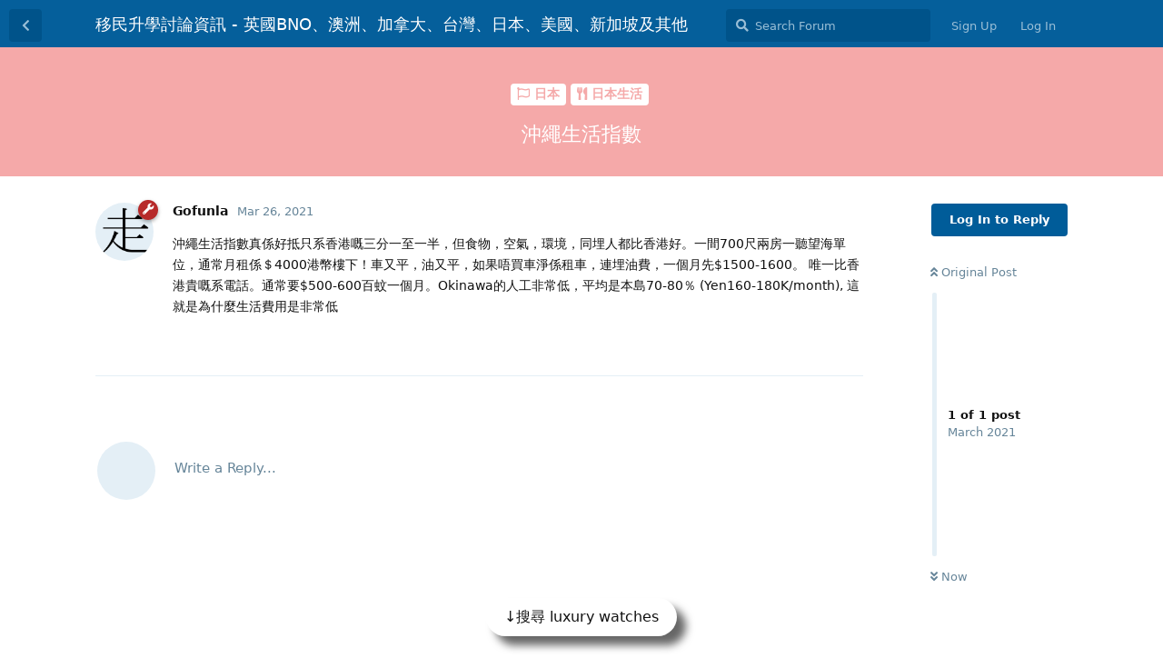

--- FILE ---
content_type: text/html; charset=utf-8
request_url: https://exithongkong.com/d/41
body_size: 14846
content:
<!doctype html>
<html  dir="ltr"        lang="en" >
    <head>
        <meta charset="utf-8">
        <title>沖繩生活指數 - 移民升學討論資訊 - 英國BNO、澳洲、加拿大、台灣、日本、美國、新加坡及其他</title>

        <link rel="stylesheet" href="https://exithongkong.com/assets/forum-a7432a37.css">
<link rel="canonical" href="https://exithongkong.com/d/41">
<meta name="viewport" content="width=device-width, initial-scale=1, maximum-scale=1, minimum-scale=1">
<meta name="description" content="移民升學平台，英國BNO[5+1]、加拿大、澳洲、日本、美國、台灣、新加坡及其他地方移民討論和資訊! 集結大家的力量互相幫助，為想走出這個都市提供資訊和幫助! 澳洲移民,加拿大移民,投資移民,移民澳洲,移民加拿大,移民顧問,台灣移民,技術移民,移民,英國移民,移民台灣,移民搬屋公司,移民葡萄牙,移民翻譯,移民英國,愛爾蘭移民,移民保險處理,加拿大技術移民,移民投資,國際移民及置業博覽,移民祝福語英文,移民英國生活費,台灣移民條件2021,移民升學,移民展覽,移民台灣2021,bno移民英國方案,寵物移民,移民潮,移民日本,關愛基金擬向新移民派一萬,台灣投資移民,bno移民權利,杜拜移民,移民展,加拿大讀書移民,移民英文,移民祝福語,葡萄牙移民,香港社工移民,加拿大移民條件,景鴻移民顧問公司,烏龜移民,環凱移民顧問有限公司,移民搬運公司,2024移民潮,移民日本條件2021,移民英國帶幾多錢,bno移民,加拿大父母移民申請,移民公司,移民加拿大資格,移民美國,移民英國住邊區好,移民門檻,國際移民及置業博覽2021,寵物移民英國,移民搬運,加拿大移民條件2021,台灣專業移民,移民新加坡,紐西蘭移民,台中移民,移民澳洲條件,西班牙非盈利移民,香港移民潮,台灣移民署,新西蘭移民,烏拉圭移民,移民八字,移民加拿大方法,移民博覽,馬來西亞移民,移民加拿大英文差,移民新西蘭,加拿大投資移民,移民台灣方法,移民展覽會,移民英國條件,英國移民生活,台灣移民政策,台灣退休移民,塞浦路斯移民,寵物移民公司,愛爾蘭移民條件2021,日本移民,日本移民條件2021,案底移民,泰國移民,澳洲技術移民,移民好處,移民展覽2021,老鼠也移民,英國移民顧問,西藏移民,100萬以下移民方案,bno太空人移民,bno移民英國條件,bristol移民,miltonkeynes移民,加拿大移民唔識英文,台灣移民條件,移民p島,移民台灣手續,移民回流香港,移民德國,移民馬來西亞,美國移民,美國移民排期進度,英國bno身份移民,香港人移民,英國升學,海外升學,加拿大升學,升學顧問,澳洲升學,外國升學,升學資訊,大地海外升學,升學講座,英國升學注意事項,升學,升學中心,海外升學服務,移民升學,學聯海外升學中心,升學澳洲,台灣升學,澳門升學中心,加拿大升學費用,海外升學顧問,英國升學顧問邊間好,升學面試自我介紹內容,台灣升學2021,升學火車,自我介紹升學面試,英倫海外升學中心,英國升學顧問,ib升學,大地海外升學服務中心,澳門升學中心是否需要牌照,維也納升學,升學天地,升學顧問價錢,台灣升學2020,日本升學dse,海外升學展,副學士升學士,加拿大升學移民,加拿大英國升學比較,升學墨爾本careybaptist,博華海外升學中心,學友社升學指南,日本升學,澳洲升學顧問,美國升學,英國升學agent,英國升學展,10aigcse升學,columbiainternationalcollege升學,內地升學,升學agent,升學展,升學火車幼稚園,升學面試自我介紹,升學顧問收費,唔讀n班升學之園,大地升學中心,新加坡升學學費,新加坡升學資料,泰國升學,海外升學展2021,海外升學講座,澳洲升學agent,澳洲升學展,紐西蘭升學好處壞處,迪升海外升學,psychology升學,公務員子女海外升學津貼,加拿大升學護理,升學申請結尾,升學葡籍,台灣升學學費,奧克蘭升學,學聯海外升學中心好唔好,尚學堂國際升學服務中心,海外升學費用,紐西蘭升學,英國升學母親簽證,英國升學簽證,英國升學費用,英國升學顧問收費,補習英國升學,馬來西亞升學,2020年本地升學人數,academy升學,aec升學頻道,astoneducation英澳升學,deakin心理學升學,dse澳洲升學洗費,ivefd英國升學,macquarieuniversity物理治療升學,中一升學,俄羅斯升學,免費升學,公務員子女海外升學津貼計算,利安升學篇廣告,加拿大升學2021,加拿大升學展,加拿大升學是否寫一封信給移民局,加拿大英國大學升學比較,升學中介,升學出路,升學墨爾本careybaptist學校好唔好,升學專家梁永樂,升學無疆界,升學無疆界2021,升學補習班,升學面試一分鐘自我介紹內容,台灣升學個人申請分發書,台灣升學移民條件,台灣升學證件,台灣升學顧問,台灣算升學,大地升學,子女升學移民家書,學友社大中華升學指南2021,小一升學primaryone,廸昇海外升學中心,德寶幼稚園升學,思亞升學,愛爾蘭升學學費,新加坡升學,新加坡升學要求,日本升學簽証可寄日本hkconsulategeneral,昆士蘭升學,泰國清邁升學,海外升學博覽,海外升學資格,海外升學顧問邊間好,海華升學中心,溫哥華升學,澳洲升學護士,澳洲升學費用,紐西蘭升學費用,美國升學費用,聖公會幼稚園升學,臺灣升學人數,臺灣升學人數2021,英國gcse不合格升學,英國升學dse,英國升學工作坊,英國升學監護人,英國升學開心,香港升學學費,香港升學輔導組">
<meta name="theme-color" content="#005c99">
    </head>

    <body>
        <meta name="description" content="移民升學平台，英國BNO[5+1]、加拿大、澳洲、日本、美國、台灣、新加坡及其他地方移民討論和資訊! 集結大家的力量互相幫助，為想走出這個都市提供資訊和幫助! 澳洲移民,加拿大移民,投資移民,移民澳洲,移民加拿大,移民顧問,台灣移民,技術移民,移民,英國移民,移民台灣,移民搬屋公司,移民葡萄牙,移民翻譯,移民英國,愛爾蘭移民,移民保險處理,加拿大技術移民,移民投資,國際移民及置業博覽,移民祝福語英文,移民英國生活費,台灣移民條件2021,移民升學,移民展覽,移民台灣2021,bno移民英國方案,寵物移民,移民潮,移民日本,關愛基金擬向新移民派一萬,台灣投資移民,bno移民權利,杜拜移民,移民展,加拿大讀書移民,移民英文,移民祝福語,葡萄牙移民,香港社工移民,加拿大移民條件,景鴻移民顧問公司,烏龜移民,環凱移民顧問有限公司,移民搬運公司,2024移民潮,移民日本條件2021,移民英國帶幾多錢,bno移民,加拿大父母移民申請,移民公司,移民加拿大資格,移民美國,移民英國住邊區好,移民門檻,國際移民及置業博覽2021,寵物移民英國,移民搬運,加拿大移民條件2021,台灣專業移民,移民新加坡,紐西蘭移民,台中移民,移民澳洲條件,西班牙非盈利移民,香港移民潮,台灣移民署,新西蘭移民,烏拉圭移民,移民八字,移民加拿大方法,移民博覽,馬來西亞移民,移民加拿大英文差,移民新西蘭,加拿大投資移民,移民台灣方法,移民展覽會,移民英國條件,英國移民生活,台灣移民政策,台灣退休移民,塞浦路斯移民,寵物移民公司,愛爾蘭移民條件2021,日本移民,日本移民條件2021,案底移民,泰國移民,澳洲技術移民,移民好處,移民展覽2021,老鼠也移民,英國移民顧問,西藏移民,100萬以下移民方案,bno太空人移民,bno移民英國條件,bristol移民,miltonkeynes移民,加拿大移民唔識英文,台灣移民條件,移民p島,移民台灣手續,移民回流香港,移民德國,移民馬來西亞,美國移民,美國移民排期進度,英國bno身份移民,香港人移民,英國升學,海外升學,加拿大升學,升學顧問,澳洲升學,外國升學,升學資訊,大地海外升學,升學講座,英國升學注意事項,升學,升學中心,海外升學服務,移民升學,學聯海外升學中心,升學澳洲,台灣升學,澳門升學中心,加拿大升學費用,海外升學顧問,英國升學顧問邊間好,升學面試自我介紹內容,台灣升學2021,升學火車,自我介紹升學面試,英倫海外升學中心,英國升學顧問,ib升學,大地海外升學服務中心,澳門升學中心是否需要牌照,維也納升學,升學天地,升學顧問價錢,台灣升學2020,日本升學dse,海外升學展,副學士升學士,加拿大升學移民,加拿大英國升學比較,升學墨爾本careybaptist,博華海外升學中心,學友社升學指南,日本升學,澳洲升學顧問,美國升學,英國升學agent,英國升學展,10aigcse升學,columbiainternationalcollege升學,內地升學,升學agent,升學展,升學火車幼稚園,升學面試自我介紹,升學顧問收費,唔讀n班升學之園,大地升學中心,新加坡升學學費,新加坡升學資料,泰國升學,海外升學展2021,海外升學講座,澳洲升學agent,澳洲升學展,紐西蘭升學好處壞處,迪升海外升學,psychology升學,公務員子女海外升學津貼,加拿大升學護理,升學申請結尾,升學葡籍,台灣升學學費,奧克蘭升學,學聯海外升學中心好唔好,尚學堂國際升學服務中心,海外升學費用,紐西蘭升學,英國升學母親簽證,英國升學簽證,英國升學費用,英國升學顧問收費,補習英國升學,馬來西亞升學,2020年本地升學人數,academy升學,aec升學頻道,astoneducation英澳升學,deakin心理學升學,dse澳洲升學洗費,ivefd英國升學,macquarieuniversity物理治療升學,中一升學,俄羅斯升學,免費升學,公務員子女海外升學津貼計算,利安升學篇廣告,加拿大升學2021,加拿大升學展,加拿大升學是否寫一封信給移民局,加拿大英國大學升學比較,升學中介,升學出路,升學墨爾本careybaptist學校好唔好,升學專家梁永樂,升學無疆界,升學無疆界2021,升學補習班,升學面試一分鐘自我介紹內容,台灣升學個人申請分發書,台灣升學移民條件,台灣升學證件,台灣升學顧問,台灣算升學,大地升學,子女升學移民家書,學友社大中華升學指南2021,小一升學primaryone,廸昇海外升學中心,德寶幼稚園升學,思亞升學,愛爾蘭升學學費,新加坡升學,新加坡升學要求,日本升學簽証可寄日本hkconsulategeneral,昆士蘭升學,泰國清邁升學,海外升學博覽,海外升學資格,海外升學顧問邊間好,海華升學中心,溫哥華升學,澳洲升學護士,澳洲升學費用,紐西蘭升學費用,美國升學費用,聖公會幼稚園升學,臺灣升學人數,臺灣升學人數2021,英國gcse不合格升學,英國升學dse,英國升學工作坊,英國升學監護人,英國升學開心,香港升學學費,香港升學輔導組">


<div id="app" class="App">

    <div id="app-navigation" class="App-navigation"></div>

    <div id="drawer" class="App-drawer">

        <header id="header" class="App-header">
            <div id="header-navigation" class="Header-navigation"></div>
            <div class="container">
                <h1 class="Header-title">
                    <a href="https://exithongkong.com" id="home-link">
                                                    移民升學討論資訊 - 英國BNO、澳洲、加拿大、台灣、日本、美國、新加坡及其他
                                            </a>
                </h1>
                <div id="header-primary" class="Header-primary"></div>
                <div id="header-secondary" class="Header-secondary"></div>
            </div>
        </header>

    </div>

    <main class="App-content">
        <div id="content"></div>

        <div id="flarum-loading" style="display: none">
    Loading...
</div>

<noscript>
    <div class="Alert">
        <div class="container">
            This site is best viewed in a modern browser with JavaScript enabled.
        </div>
    </div>
</noscript>

<div id="flarum-loading-error" style="display: none">
    <div class="Alert">
        <div class="container">
            Something went wrong while trying to load the full version of this site. Try hard-refreshing this page to fix the error.
        </div>
    </div>
</div>

<noscript id="flarum-content">
    <div class="container">
    <h2>沖繩生活指數</h2>

    <div>
                    <div>
                                <h3>Gofunla</h3>
                <div class="Post-body">
                    <p>沖繩生活指數真係好抵只系香港嘅三分一至一半，但食物，空氣，環境，同埋人都比香港好。一間700尺兩房一聽望海單位，通常月租係＄4000港幣樓下！車又平，油又平，如果唔買車淨係租車，連埋油費，一個月先$1500-1600。 唯一比香港貴嘅系電話。通常要$500-600百蚊一個月。Okinawa的人工非常低，平均是本島70-80％ (Yen160-180K/month), 這就是為什麼生活費用是非常低</p>
                </div>
            </div>

            <hr>
            </div>

    
    </div>

</noscript>


        <div class="App-composer">
            <div class="container">
                <div id="composer"></div>
            </div>
        </div>
    </main>

</div>

<center>
<div class="iit-ad-wrapper-728x90"></div>
<div id="footer">Copyright @ <?php echo date("Y"); ?>  ExitHongKong.com&#12288; |&nbsp;<a href="/tc.php" target="_blank"><font color="818181">使用條款</font></a>&nbsp;|&nbsp;<a href="/tc.php"  target="_blank"><font color="818181">隱私條款</font></a>&nbsp;| &nbsp;&nbsp;<a href="mailto:info@ExitHongKong.com" ><font color="818181">&#32879;&#32097;&#25105;&#20497;</font></a> </div>
</center>
<script async src="https://www.googletagmanager.com/gtag/js?id=G-VGTTEMHM04"></script>
<script>
  window.dataLayer = window.dataLayer || [];
  function gtag(){dataLayer.push(arguments);}
  gtag('js', new Date());

  gtag('config', 'G-VGTTEMHM04');
</script>

<script src="//admax.network/?id=exithongkongcom"></script>


        <div id="modal"></div>
        <div id="alerts"></div>

        <script>
            document.getElementById('flarum-loading').style.display = 'block';
            var flarum = {extensions: {}};
        </script>

        <script src="https://exithongkong.com/assets/forum-f2fee045.js"></script>
<script src="https://exithongkong.com/assets/forum-en-706daf40.js"></script>

        <script>
            document.getElementById('flarum-loading').style.display = 'none';

            try {
                flarum.core.app.load({"resources":[{"type":"forums","id":"1","attributes":{"title":"\u79fb\u6c11\u5347\u5b78\u8a0e\u8ad6\u8cc7\u8a0a - \u82f1\u570bBNO\u3001\u6fb3\u6d32\u3001\u52a0\u62ff\u5927\u3001\u53f0\u7063\u3001\u65e5\u672c\u3001\u7f8e\u570b\u3001\u65b0\u52a0\u5761\u53ca\u5176\u4ed6","description":"\u79fb\u6c11\u5347\u5b78\u5e73\u53f0\uff0c\u82f1\u570bBNO[5+1]\u3001\u52a0\u62ff\u5927\u3001\u6fb3\u6d32\u3001\u65e5\u672c\u3001\u7f8e\u570b\u3001\u53f0\u7063\u3001\u65b0\u52a0\u5761\u53ca\u5176\u4ed6\u5730\u65b9\u79fb\u6c11\u8a0e\u8ad6\u548c\u8cc7\u8a0a! \u96c6\u7d50\u5927\u5bb6\u7684\u529b\u91cf\u4e92\u76f8\u5e6b\u52a9\uff0c\u70ba\u60f3\u8d70\u51fa\u9019\u500b\u90fd\u5e02\u63d0\u4f9b\u8cc7\u8a0a\u548c\u5e6b\u52a9! \u6fb3\u6d32\u79fb\u6c11,\u52a0\u62ff\u5927\u79fb\u6c11,\u6295\u8cc7\u79fb\u6c11,\u79fb\u6c11\u6fb3\u6d32,\u79fb\u6c11\u52a0\u62ff\u5927,\u79fb\u6c11\u9867\u554f,\u53f0\u7063\u79fb\u6c11,\u6280\u8853\u79fb\u6c11,\u79fb\u6c11,\u82f1\u570b\u79fb\u6c11,\u79fb\u6c11\u53f0\u7063,\u79fb\u6c11\u642c\u5c4b\u516c\u53f8,\u79fb\u6c11\u8461\u8404\u7259,\u79fb\u6c11\u7ffb\u8b6f,\u79fb\u6c11\u82f1\u570b,\u611b\u723e\u862d\u79fb\u6c11,\u79fb\u6c11\u4fdd\u96aa\u8655\u7406,\u52a0\u62ff\u5927\u6280\u8853\u79fb\u6c11,\u79fb\u6c11\u6295\u8cc7,\u570b\u969b\u79fb\u6c11\u53ca\u7f6e\u696d\u535a\u89bd,\u79fb\u6c11\u795d\u798f\u8a9e\u82f1\u6587,\u79fb\u6c11\u82f1\u570b\u751f\u6d3b\u8cbb,\u53f0\u7063\u79fb\u6c11\u689d\u4ef62021,\u79fb\u6c11\u5347\u5b78,\u79fb\u6c11\u5c55\u89bd,\u79fb\u6c11\u53f0\u70632021,bno\u79fb\u6c11\u82f1\u570b\u65b9\u6848,\u5bf5\u7269\u79fb\u6c11,\u79fb\u6c11\u6f6e,\u79fb\u6c11\u65e5\u672c,\u95dc\u611b\u57fa\u91d1\u64ec\u5411\u65b0\u79fb\u6c11\u6d3e\u4e00\u842c,\u53f0\u7063\u6295\u8cc7\u79fb\u6c11,bno\u79fb\u6c11\u6b0a\u5229,\u675c\u62dc\u79fb\u6c11,\u79fb\u6c11\u5c55,\u52a0\u62ff\u5927\u8b80\u66f8\u79fb\u6c11,\u79fb\u6c11\u82f1\u6587,\u79fb\u6c11\u795d\u798f\u8a9e,\u8461\u8404\u7259\u79fb\u6c11,\u9999\u6e2f\u793e\u5de5\u79fb\u6c11,\u52a0\u62ff\u5927\u79fb\u6c11\u689d\u4ef6,\u666f\u9d3b\u79fb\u6c11\u9867\u554f\u516c\u53f8,\u70cf\u9f9c\u79fb\u6c11,\u74b0\u51f1\u79fb\u6c11\u9867\u554f\u6709\u9650\u516c\u53f8,\u79fb\u6c11\u642c\u904b\u516c\u53f8,2024\u79fb\u6c11\u6f6e,\u79fb\u6c11\u65e5\u672c\u689d\u4ef62021,\u79fb\u6c11\u82f1\u570b\u5e36\u5e7e\u591a\u9322,bno\u79fb\u6c11,\u52a0\u62ff\u5927\u7236\u6bcd\u79fb\u6c11\u7533\u8acb,\u79fb\u6c11\u516c\u53f8,\u79fb\u6c11\u52a0\u62ff\u5927\u8cc7\u683c,\u79fb\u6c11\u7f8e\u570b,\u79fb\u6c11\u82f1\u570b\u4f4f\u908a\u5340\u597d,\u79fb\u6c11\u9580\u6abb,\u570b\u969b\u79fb\u6c11\u53ca\u7f6e\u696d\u535a\u89bd2021,\u5bf5\u7269\u79fb\u6c11\u82f1\u570b,\u79fb\u6c11\u642c\u904b,\u52a0\u62ff\u5927\u79fb\u6c11\u689d\u4ef62021,\u53f0\u7063\u5c08\u696d\u79fb\u6c11,\u79fb\u6c11\u65b0\u52a0\u5761,\u7d10\u897f\u862d\u79fb\u6c11,\u53f0\u4e2d\u79fb\u6c11,\u79fb\u6c11\u6fb3\u6d32\u689d\u4ef6,\u897f\u73ed\u7259\u975e\u76c8\u5229\u79fb\u6c11,\u9999\u6e2f\u79fb\u6c11\u6f6e,\u53f0\u7063\u79fb\u6c11\u7f72,\u65b0\u897f\u862d\u79fb\u6c11,\u70cf\u62c9\u572d\u79fb\u6c11,\u79fb\u6c11\u516b\u5b57,\u79fb\u6c11\u52a0\u62ff\u5927\u65b9\u6cd5,\u79fb\u6c11\u535a\u89bd,\u99ac\u4f86\u897f\u4e9e\u79fb\u6c11,\u79fb\u6c11\u52a0\u62ff\u5927\u82f1\u6587\u5dee,\u79fb\u6c11\u65b0\u897f\u862d,\u52a0\u62ff\u5927\u6295\u8cc7\u79fb\u6c11,\u79fb\u6c11\u53f0\u7063\u65b9\u6cd5,\u79fb\u6c11\u5c55\u89bd\u6703,\u79fb\u6c11\u82f1\u570b\u689d\u4ef6,\u82f1\u570b\u79fb\u6c11\u751f\u6d3b,\u53f0\u7063\u79fb\u6c11\u653f\u7b56,\u53f0\u7063\u9000\u4f11\u79fb\u6c11,\u585e\u6d66\u8def\u65af\u79fb\u6c11,\u5bf5\u7269\u79fb\u6c11\u516c\u53f8,\u611b\u723e\u862d\u79fb\u6c11\u689d\u4ef62021,\u65e5\u672c\u79fb\u6c11,\u65e5\u672c\u79fb\u6c11\u689d\u4ef62021,\u6848\u5e95\u79fb\u6c11,\u6cf0\u570b\u79fb\u6c11,\u6fb3\u6d32\u6280\u8853\u79fb\u6c11,\u79fb\u6c11\u597d\u8655,\u79fb\u6c11\u5c55\u89bd2021,\u8001\u9f20\u4e5f\u79fb\u6c11,\u82f1\u570b\u79fb\u6c11\u9867\u554f,\u897f\u85cf\u79fb\u6c11,100\u842c\u4ee5\u4e0b\u79fb\u6c11\u65b9\u6848,bno\u592a\u7a7a\u4eba\u79fb\u6c11,bno\u79fb\u6c11\u82f1\u570b\u689d\u4ef6,bristol\u79fb\u6c11,miltonkeynes\u79fb\u6c11,\u52a0\u62ff\u5927\u79fb\u6c11\u5514\u8b58\u82f1\u6587,\u53f0\u7063\u79fb\u6c11\u689d\u4ef6,\u79fb\u6c11p\u5cf6,\u79fb\u6c11\u53f0\u7063\u624b\u7e8c,\u79fb\u6c11\u56de\u6d41\u9999\u6e2f,\u79fb\u6c11\u5fb7\u570b,\u79fb\u6c11\u99ac\u4f86\u897f\u4e9e,\u7f8e\u570b\u79fb\u6c11,\u7f8e\u570b\u79fb\u6c11\u6392\u671f\u9032\u5ea6,\u82f1\u570bbno\u8eab\u4efd\u79fb\u6c11,\u9999\u6e2f\u4eba\u79fb\u6c11,\u82f1\u570b\u5347\u5b78,\u6d77\u5916\u5347\u5b78,\u52a0\u62ff\u5927\u5347\u5b78,\u5347\u5b78\u9867\u554f,\u6fb3\u6d32\u5347\u5b78,\u5916\u570b\u5347\u5b78,\u5347\u5b78\u8cc7\u8a0a,\u5927\u5730\u6d77\u5916\u5347\u5b78,\u5347\u5b78\u8b1b\u5ea7,\u82f1\u570b\u5347\u5b78\u6ce8\u610f\u4e8b\u9805,\u5347\u5b78,\u5347\u5b78\u4e2d\u5fc3,\u6d77\u5916\u5347\u5b78\u670d\u52d9,\u79fb\u6c11\u5347\u5b78,\u5b78\u806f\u6d77\u5916\u5347\u5b78\u4e2d\u5fc3,\u5347\u5b78\u6fb3\u6d32,\u53f0\u7063\u5347\u5b78,\u6fb3\u9580\u5347\u5b78\u4e2d\u5fc3,\u52a0\u62ff\u5927\u5347\u5b78\u8cbb\u7528,\u6d77\u5916\u5347\u5b78\u9867\u554f,\u82f1\u570b\u5347\u5b78\u9867\u554f\u908a\u9593\u597d,\u5347\u5b78\u9762\u8a66\u81ea\u6211\u4ecb\u7d39\u5167\u5bb9,\u53f0\u7063\u5347\u5b782021,\u5347\u5b78\u706b\u8eca,\u81ea\u6211\u4ecb\u7d39\u5347\u5b78\u9762\u8a66,\u82f1\u502b\u6d77\u5916\u5347\u5b78\u4e2d\u5fc3,\u82f1\u570b\u5347\u5b78\u9867\u554f,ib\u5347\u5b78,\u5927\u5730\u6d77\u5916\u5347\u5b78\u670d\u52d9\u4e2d\u5fc3,\u6fb3\u9580\u5347\u5b78\u4e2d\u5fc3\u662f\u5426\u9700\u8981\u724c\u7167,\u7dad\u4e5f\u7d0d\u5347\u5b78,\u5347\u5b78\u5929\u5730,\u5347\u5b78\u9867\u554f\u50f9\u9322,\u53f0\u7063\u5347\u5b782020,\u65e5\u672c\u5347\u5b78dse,\u6d77\u5916\u5347\u5b78\u5c55,\u526f\u5b78\u58eb\u5347\u5b78\u58eb,\u52a0\u62ff\u5927\u5347\u5b78\u79fb\u6c11,\u52a0\u62ff\u5927\u82f1\u570b\u5347\u5b78\u6bd4\u8f03,\u5347\u5b78\u58a8\u723e\u672ccareybaptist,\u535a\u83ef\u6d77\u5916\u5347\u5b78\u4e2d\u5fc3,\u5b78\u53cb\u793e\u5347\u5b78\u6307\u5357,\u65e5\u672c\u5347\u5b78,\u6fb3\u6d32\u5347\u5b78\u9867\u554f,\u7f8e\u570b\u5347\u5b78,\u82f1\u570b\u5347\u5b78agent,\u82f1\u570b\u5347\u5b78\u5c55,10aigcse\u5347\u5b78,columbiainternationalcollege\u5347\u5b78,\u5167\u5730\u5347\u5b78,\u5347\u5b78agent,\u5347\u5b78\u5c55,\u5347\u5b78\u706b\u8eca\u5e7c\u7a1a\u5712,\u5347\u5b78\u9762\u8a66\u81ea\u6211\u4ecb\u7d39,\u5347\u5b78\u9867\u554f\u6536\u8cbb,\u5514\u8b80n\u73ed\u5347\u5b78\u4e4b\u5712,\u5927\u5730\u5347\u5b78\u4e2d\u5fc3,\u65b0\u52a0\u5761\u5347\u5b78\u5b78\u8cbb,\u65b0\u52a0\u5761\u5347\u5b78\u8cc7\u6599,\u6cf0\u570b\u5347\u5b78,\u6d77\u5916\u5347\u5b78\u5c552021,\u6d77\u5916\u5347\u5b78\u8b1b\u5ea7,\u6fb3\u6d32\u5347\u5b78agent,\u6fb3\u6d32\u5347\u5b78\u5c55,\u7d10\u897f\u862d\u5347\u5b78\u597d\u8655\u58de\u8655,\u8fea\u5347\u6d77\u5916\u5347\u5b78,psychology\u5347\u5b78,\u516c\u52d9\u54e1\u5b50\u5973\u6d77\u5916\u5347\u5b78\u6d25\u8cbc,\u52a0\u62ff\u5927\u5347\u5b78\u8b77\u7406,\u5347\u5b78\u7533\u8acb\u7d50\u5c3e,\u5347\u5b78\u8461\u7c4d,\u53f0\u7063\u5347\u5b78\u5b78\u8cbb,\u5967\u514b\u862d\u5347\u5b78,\u5b78\u806f\u6d77\u5916\u5347\u5b78\u4e2d\u5fc3\u597d\u5514\u597d,\u5c1a\u5b78\u5802\u570b\u969b\u5347\u5b78\u670d\u52d9\u4e2d\u5fc3,\u6d77\u5916\u5347\u5b78\u8cbb\u7528,\u7d10\u897f\u862d\u5347\u5b78,\u82f1\u570b\u5347\u5b78\u6bcd\u89aa\u7c3d\u8b49,\u82f1\u570b\u5347\u5b78\u7c3d\u8b49,\u82f1\u570b\u5347\u5b78\u8cbb\u7528,\u82f1\u570b\u5347\u5b78\u9867\u554f\u6536\u8cbb,\u88dc\u7fd2\u82f1\u570b\u5347\u5b78,\u99ac\u4f86\u897f\u4e9e\u5347\u5b78,2020\u5e74\u672c\u5730\u5347\u5b78\u4eba\u6578,academy\u5347\u5b78,aec\u5347\u5b78\u983b\u9053,astoneducation\u82f1\u6fb3\u5347\u5b78,deakin\u5fc3\u7406\u5b78\u5347\u5b78,dse\u6fb3\u6d32\u5347\u5b78\u6d17\u8cbb,ivefd\u82f1\u570b\u5347\u5b78,macquarieuniversity\u7269\u7406\u6cbb\u7642\u5347\u5b78,\u4e2d\u4e00\u5347\u5b78,\u4fc4\u7f85\u65af\u5347\u5b78,\u514d\u8cbb\u5347\u5b78,\u516c\u52d9\u54e1\u5b50\u5973\u6d77\u5916\u5347\u5b78\u6d25\u8cbc\u8a08\u7b97,\u5229\u5b89\u5347\u5b78\u7bc7\u5ee3\u544a,\u52a0\u62ff\u5927\u5347\u5b782021,\u52a0\u62ff\u5927\u5347\u5b78\u5c55,\u52a0\u62ff\u5927\u5347\u5b78\u662f\u5426\u5beb\u4e00\u5c01\u4fe1\u7d66\u79fb\u6c11\u5c40,\u52a0\u62ff\u5927\u82f1\u570b\u5927\u5b78\u5347\u5b78\u6bd4\u8f03,\u5347\u5b78\u4e2d\u4ecb,\u5347\u5b78\u51fa\u8def,\u5347\u5b78\u58a8\u723e\u672ccareybaptist\u5b78\u6821\u597d\u5514\u597d,\u5347\u5b78\u5c08\u5bb6\u6881\u6c38\u6a02,\u5347\u5b78\u7121\u7586\u754c,\u5347\u5b78\u7121\u7586\u754c2021,\u5347\u5b78\u88dc\u7fd2\u73ed,\u5347\u5b78\u9762\u8a66\u4e00\u5206\u9418\u81ea\u6211\u4ecb\u7d39\u5167\u5bb9,\u53f0\u7063\u5347\u5b78\u500b\u4eba\u7533\u8acb\u5206\u767c\u66f8,\u53f0\u7063\u5347\u5b78\u79fb\u6c11\u689d\u4ef6,\u53f0\u7063\u5347\u5b78\u8b49\u4ef6,\u53f0\u7063\u5347\u5b78\u9867\u554f,\u53f0\u7063\u7b97\u5347\u5b78,\u5927\u5730\u5347\u5b78,\u5b50\u5973\u5347\u5b78\u79fb\u6c11\u5bb6\u66f8,\u5b78\u53cb\u793e\u5927\u4e2d\u83ef\u5347\u5b78\u6307\u53572021,\u5c0f\u4e00\u5347\u5b78primaryone,\u5ef8\u6607\u6d77\u5916\u5347\u5b78\u4e2d\u5fc3,\u5fb7\u5bf6\u5e7c\u7a1a\u5712\u5347\u5b78,\u601d\u4e9e\u5347\u5b78,\u611b\u723e\u862d\u5347\u5b78\u5b78\u8cbb,\u65b0\u52a0\u5761\u5347\u5b78,\u65b0\u52a0\u5761\u5347\u5b78\u8981\u6c42,\u65e5\u672c\u5347\u5b78\u7c3d\u8a3c\u53ef\u5bc4\u65e5\u672chkconsulategeneral,\u6606\u58eb\u862d\u5347\u5b78,\u6cf0\u570b\u6e05\u9081\u5347\u5b78,\u6d77\u5916\u5347\u5b78\u535a\u89bd,\u6d77\u5916\u5347\u5b78\u8cc7\u683c,\u6d77\u5916\u5347\u5b78\u9867\u554f\u908a\u9593\u597d,\u6d77\u83ef\u5347\u5b78\u4e2d\u5fc3,\u6eab\u54e5\u83ef\u5347\u5b78,\u6fb3\u6d32\u5347\u5b78\u8b77\u58eb,\u6fb3\u6d32\u5347\u5b78\u8cbb\u7528,\u7d10\u897f\u862d\u5347\u5b78\u8cbb\u7528,\u7f8e\u570b\u5347\u5b78\u8cbb\u7528,\u8056\u516c\u6703\u5e7c\u7a1a\u5712\u5347\u5b78,\u81fa\u7063\u5347\u5b78\u4eba\u6578,\u81fa\u7063\u5347\u5b78\u4eba\u65782021,\u82f1\u570bgcse\u4e0d\u5408\u683c\u5347\u5b78,\u82f1\u570b\u5347\u5b78dse,\u82f1\u570b\u5347\u5b78\u5de5\u4f5c\u574a,\u82f1\u570b\u5347\u5b78\u76e3\u8b77\u4eba,\u82f1\u570b\u5347\u5b78\u958b\u5fc3,\u9999\u6e2f\u5347\u5b78\u5b78\u8cbb,\u9999\u6e2f\u5347\u5b78\u8f14\u5c0e\u7d44","showLanguageSelector":true,"baseUrl":"https:\/\/exithongkong.com","basePath":"","debug":false,"apiUrl":"https:\/\/exithongkong.com\/api","welcomeTitle":"\u51fa\u8d70\u9999\u6e2f!! ExitHongKong.com","welcomeMessage":"\u627e\u51fa\u6700\u9069\u5408\u81ea\u5df1\u7684\u4eba\u751f\u4e0b\u4e00\u7ad9 ","themePrimaryColor":"#005c99","themeSecondaryColor":"#b3e0ff","logoUrl":null,"faviconUrl":null,"headerHtml":"\u003Cmeta name=\u0022description\u0022 content=\u0022\u79fb\u6c11\u5347\u5b78\u5e73\u53f0\uff0c\u82f1\u570bBNO[5+1]\u3001\u52a0\u62ff\u5927\u3001\u6fb3\u6d32\u3001\u65e5\u672c\u3001\u7f8e\u570b\u3001\u53f0\u7063\u3001\u65b0\u52a0\u5761\u53ca\u5176\u4ed6\u5730\u65b9\u79fb\u6c11\u8a0e\u8ad6\u548c\u8cc7\u8a0a! \u96c6\u7d50\u5927\u5bb6\u7684\u529b\u91cf\u4e92\u76f8\u5e6b\u52a9\uff0c\u70ba\u60f3\u8d70\u51fa\u9019\u500b\u90fd\u5e02\u63d0\u4f9b\u8cc7\u8a0a\u548c\u5e6b\u52a9! \u6fb3\u6d32\u79fb\u6c11,\u52a0\u62ff\u5927\u79fb\u6c11,\u6295\u8cc7\u79fb\u6c11,\u79fb\u6c11\u6fb3\u6d32,\u79fb\u6c11\u52a0\u62ff\u5927,\u79fb\u6c11\u9867\u554f,\u53f0\u7063\u79fb\u6c11,\u6280\u8853\u79fb\u6c11,\u79fb\u6c11,\u82f1\u570b\u79fb\u6c11,\u79fb\u6c11\u53f0\u7063,\u79fb\u6c11\u642c\u5c4b\u516c\u53f8,\u79fb\u6c11\u8461\u8404\u7259,\u79fb\u6c11\u7ffb\u8b6f,\u79fb\u6c11\u82f1\u570b,\u611b\u723e\u862d\u79fb\u6c11,\u79fb\u6c11\u4fdd\u96aa\u8655\u7406,\u52a0\u62ff\u5927\u6280\u8853\u79fb\u6c11,\u79fb\u6c11\u6295\u8cc7,\u570b\u969b\u79fb\u6c11\u53ca\u7f6e\u696d\u535a\u89bd,\u79fb\u6c11\u795d\u798f\u8a9e\u82f1\u6587,\u79fb\u6c11\u82f1\u570b\u751f\u6d3b\u8cbb,\u53f0\u7063\u79fb\u6c11\u689d\u4ef62021,\u79fb\u6c11\u5347\u5b78,\u79fb\u6c11\u5c55\u89bd,\u79fb\u6c11\u53f0\u70632021,bno\u79fb\u6c11\u82f1\u570b\u65b9\u6848,\u5bf5\u7269\u79fb\u6c11,\u79fb\u6c11\u6f6e,\u79fb\u6c11\u65e5\u672c,\u95dc\u611b\u57fa\u91d1\u64ec\u5411\u65b0\u79fb\u6c11\u6d3e\u4e00\u842c,\u53f0\u7063\u6295\u8cc7\u79fb\u6c11,bno\u79fb\u6c11\u6b0a\u5229,\u675c\u62dc\u79fb\u6c11,\u79fb\u6c11\u5c55,\u52a0\u62ff\u5927\u8b80\u66f8\u79fb\u6c11,\u79fb\u6c11\u82f1\u6587,\u79fb\u6c11\u795d\u798f\u8a9e,\u8461\u8404\u7259\u79fb\u6c11,\u9999\u6e2f\u793e\u5de5\u79fb\u6c11,\u52a0\u62ff\u5927\u79fb\u6c11\u689d\u4ef6,\u666f\u9d3b\u79fb\u6c11\u9867\u554f\u516c\u53f8,\u70cf\u9f9c\u79fb\u6c11,\u74b0\u51f1\u79fb\u6c11\u9867\u554f\u6709\u9650\u516c\u53f8,\u79fb\u6c11\u642c\u904b\u516c\u53f8,2024\u79fb\u6c11\u6f6e,\u79fb\u6c11\u65e5\u672c\u689d\u4ef62021,\u79fb\u6c11\u82f1\u570b\u5e36\u5e7e\u591a\u9322,bno\u79fb\u6c11,\u52a0\u62ff\u5927\u7236\u6bcd\u79fb\u6c11\u7533\u8acb,\u79fb\u6c11\u516c\u53f8,\u79fb\u6c11\u52a0\u62ff\u5927\u8cc7\u683c,\u79fb\u6c11\u7f8e\u570b,\u79fb\u6c11\u82f1\u570b\u4f4f\u908a\u5340\u597d,\u79fb\u6c11\u9580\u6abb,\u570b\u969b\u79fb\u6c11\u53ca\u7f6e\u696d\u535a\u89bd2021,\u5bf5\u7269\u79fb\u6c11\u82f1\u570b,\u79fb\u6c11\u642c\u904b,\u52a0\u62ff\u5927\u79fb\u6c11\u689d\u4ef62021,\u53f0\u7063\u5c08\u696d\u79fb\u6c11,\u79fb\u6c11\u65b0\u52a0\u5761,\u7d10\u897f\u862d\u79fb\u6c11,\u53f0\u4e2d\u79fb\u6c11,\u79fb\u6c11\u6fb3\u6d32\u689d\u4ef6,\u897f\u73ed\u7259\u975e\u76c8\u5229\u79fb\u6c11,\u9999\u6e2f\u79fb\u6c11\u6f6e,\u53f0\u7063\u79fb\u6c11\u7f72,\u65b0\u897f\u862d\u79fb\u6c11,\u70cf\u62c9\u572d\u79fb\u6c11,\u79fb\u6c11\u516b\u5b57,\u79fb\u6c11\u52a0\u62ff\u5927\u65b9\u6cd5,\u79fb\u6c11\u535a\u89bd,\u99ac\u4f86\u897f\u4e9e\u79fb\u6c11,\u79fb\u6c11\u52a0\u62ff\u5927\u82f1\u6587\u5dee,\u79fb\u6c11\u65b0\u897f\u862d,\u52a0\u62ff\u5927\u6295\u8cc7\u79fb\u6c11,\u79fb\u6c11\u53f0\u7063\u65b9\u6cd5,\u79fb\u6c11\u5c55\u89bd\u6703,\u79fb\u6c11\u82f1\u570b\u689d\u4ef6,\u82f1\u570b\u79fb\u6c11\u751f\u6d3b,\u53f0\u7063\u79fb\u6c11\u653f\u7b56,\u53f0\u7063\u9000\u4f11\u79fb\u6c11,\u585e\u6d66\u8def\u65af\u79fb\u6c11,\u5bf5\u7269\u79fb\u6c11\u516c\u53f8,\u611b\u723e\u862d\u79fb\u6c11\u689d\u4ef62021,\u65e5\u672c\u79fb\u6c11,\u65e5\u672c\u79fb\u6c11\u689d\u4ef62021,\u6848\u5e95\u79fb\u6c11,\u6cf0\u570b\u79fb\u6c11,\u6fb3\u6d32\u6280\u8853\u79fb\u6c11,\u79fb\u6c11\u597d\u8655,\u79fb\u6c11\u5c55\u89bd2021,\u8001\u9f20\u4e5f\u79fb\u6c11,\u82f1\u570b\u79fb\u6c11\u9867\u554f,\u897f\u85cf\u79fb\u6c11,100\u842c\u4ee5\u4e0b\u79fb\u6c11\u65b9\u6848,bno\u592a\u7a7a\u4eba\u79fb\u6c11,bno\u79fb\u6c11\u82f1\u570b\u689d\u4ef6,bristol\u79fb\u6c11,miltonkeynes\u79fb\u6c11,\u52a0\u62ff\u5927\u79fb\u6c11\u5514\u8b58\u82f1\u6587,\u53f0\u7063\u79fb\u6c11\u689d\u4ef6,\u79fb\u6c11p\u5cf6,\u79fb\u6c11\u53f0\u7063\u624b\u7e8c,\u79fb\u6c11\u56de\u6d41\u9999\u6e2f,\u79fb\u6c11\u5fb7\u570b,\u79fb\u6c11\u99ac\u4f86\u897f\u4e9e,\u7f8e\u570b\u79fb\u6c11,\u7f8e\u570b\u79fb\u6c11\u6392\u671f\u9032\u5ea6,\u82f1\u570bbno\u8eab\u4efd\u79fb\u6c11,\u9999\u6e2f\u4eba\u79fb\u6c11,\u82f1\u570b\u5347\u5b78,\u6d77\u5916\u5347\u5b78,\u52a0\u62ff\u5927\u5347\u5b78,\u5347\u5b78\u9867\u554f,\u6fb3\u6d32\u5347\u5b78,\u5916\u570b\u5347\u5b78,\u5347\u5b78\u8cc7\u8a0a,\u5927\u5730\u6d77\u5916\u5347\u5b78,\u5347\u5b78\u8b1b\u5ea7,\u82f1\u570b\u5347\u5b78\u6ce8\u610f\u4e8b\u9805,\u5347\u5b78,\u5347\u5b78\u4e2d\u5fc3,\u6d77\u5916\u5347\u5b78\u670d\u52d9,\u79fb\u6c11\u5347\u5b78,\u5b78\u806f\u6d77\u5916\u5347\u5b78\u4e2d\u5fc3,\u5347\u5b78\u6fb3\u6d32,\u53f0\u7063\u5347\u5b78,\u6fb3\u9580\u5347\u5b78\u4e2d\u5fc3,\u52a0\u62ff\u5927\u5347\u5b78\u8cbb\u7528,\u6d77\u5916\u5347\u5b78\u9867\u554f,\u82f1\u570b\u5347\u5b78\u9867\u554f\u908a\u9593\u597d,\u5347\u5b78\u9762\u8a66\u81ea\u6211\u4ecb\u7d39\u5167\u5bb9,\u53f0\u7063\u5347\u5b782021,\u5347\u5b78\u706b\u8eca,\u81ea\u6211\u4ecb\u7d39\u5347\u5b78\u9762\u8a66,\u82f1\u502b\u6d77\u5916\u5347\u5b78\u4e2d\u5fc3,\u82f1\u570b\u5347\u5b78\u9867\u554f,ib\u5347\u5b78,\u5927\u5730\u6d77\u5916\u5347\u5b78\u670d\u52d9\u4e2d\u5fc3,\u6fb3\u9580\u5347\u5b78\u4e2d\u5fc3\u662f\u5426\u9700\u8981\u724c\u7167,\u7dad\u4e5f\u7d0d\u5347\u5b78,\u5347\u5b78\u5929\u5730,\u5347\u5b78\u9867\u554f\u50f9\u9322,\u53f0\u7063\u5347\u5b782020,\u65e5\u672c\u5347\u5b78dse,\u6d77\u5916\u5347\u5b78\u5c55,\u526f\u5b78\u58eb\u5347\u5b78\u58eb,\u52a0\u62ff\u5927\u5347\u5b78\u79fb\u6c11,\u52a0\u62ff\u5927\u82f1\u570b\u5347\u5b78\u6bd4\u8f03,\u5347\u5b78\u58a8\u723e\u672ccareybaptist,\u535a\u83ef\u6d77\u5916\u5347\u5b78\u4e2d\u5fc3,\u5b78\u53cb\u793e\u5347\u5b78\u6307\u5357,\u65e5\u672c\u5347\u5b78,\u6fb3\u6d32\u5347\u5b78\u9867\u554f,\u7f8e\u570b\u5347\u5b78,\u82f1\u570b\u5347\u5b78agent,\u82f1\u570b\u5347\u5b78\u5c55,10aigcse\u5347\u5b78,columbiainternationalcollege\u5347\u5b78,\u5167\u5730\u5347\u5b78,\u5347\u5b78agent,\u5347\u5b78\u5c55,\u5347\u5b78\u706b\u8eca\u5e7c\u7a1a\u5712,\u5347\u5b78\u9762\u8a66\u81ea\u6211\u4ecb\u7d39,\u5347\u5b78\u9867\u554f\u6536\u8cbb,\u5514\u8b80n\u73ed\u5347\u5b78\u4e4b\u5712,\u5927\u5730\u5347\u5b78\u4e2d\u5fc3,\u65b0\u52a0\u5761\u5347\u5b78\u5b78\u8cbb,\u65b0\u52a0\u5761\u5347\u5b78\u8cc7\u6599,\u6cf0\u570b\u5347\u5b78,\u6d77\u5916\u5347\u5b78\u5c552021,\u6d77\u5916\u5347\u5b78\u8b1b\u5ea7,\u6fb3\u6d32\u5347\u5b78agent,\u6fb3\u6d32\u5347\u5b78\u5c55,\u7d10\u897f\u862d\u5347\u5b78\u597d\u8655\u58de\u8655,\u8fea\u5347\u6d77\u5916\u5347\u5b78,psychology\u5347\u5b78,\u516c\u52d9\u54e1\u5b50\u5973\u6d77\u5916\u5347\u5b78\u6d25\u8cbc,\u52a0\u62ff\u5927\u5347\u5b78\u8b77\u7406,\u5347\u5b78\u7533\u8acb\u7d50\u5c3e,\u5347\u5b78\u8461\u7c4d,\u53f0\u7063\u5347\u5b78\u5b78\u8cbb,\u5967\u514b\u862d\u5347\u5b78,\u5b78\u806f\u6d77\u5916\u5347\u5b78\u4e2d\u5fc3\u597d\u5514\u597d,\u5c1a\u5b78\u5802\u570b\u969b\u5347\u5b78\u670d\u52d9\u4e2d\u5fc3,\u6d77\u5916\u5347\u5b78\u8cbb\u7528,\u7d10\u897f\u862d\u5347\u5b78,\u82f1\u570b\u5347\u5b78\u6bcd\u89aa\u7c3d\u8b49,\u82f1\u570b\u5347\u5b78\u7c3d\u8b49,\u82f1\u570b\u5347\u5b78\u8cbb\u7528,\u82f1\u570b\u5347\u5b78\u9867\u554f\u6536\u8cbb,\u88dc\u7fd2\u82f1\u570b\u5347\u5b78,\u99ac\u4f86\u897f\u4e9e\u5347\u5b78,2020\u5e74\u672c\u5730\u5347\u5b78\u4eba\u6578,academy\u5347\u5b78,aec\u5347\u5b78\u983b\u9053,astoneducation\u82f1\u6fb3\u5347\u5b78,deakin\u5fc3\u7406\u5b78\u5347\u5b78,dse\u6fb3\u6d32\u5347\u5b78\u6d17\u8cbb,ivefd\u82f1\u570b\u5347\u5b78,macquarieuniversity\u7269\u7406\u6cbb\u7642\u5347\u5b78,\u4e2d\u4e00\u5347\u5b78,\u4fc4\u7f85\u65af\u5347\u5b78,\u514d\u8cbb\u5347\u5b78,\u516c\u52d9\u54e1\u5b50\u5973\u6d77\u5916\u5347\u5b78\u6d25\u8cbc\u8a08\u7b97,\u5229\u5b89\u5347\u5b78\u7bc7\u5ee3\u544a,\u52a0\u62ff\u5927\u5347\u5b782021,\u52a0\u62ff\u5927\u5347\u5b78\u5c55,\u52a0\u62ff\u5927\u5347\u5b78\u662f\u5426\u5beb\u4e00\u5c01\u4fe1\u7d66\u79fb\u6c11\u5c40,\u52a0\u62ff\u5927\u82f1\u570b\u5927\u5b78\u5347\u5b78\u6bd4\u8f03,\u5347\u5b78\u4e2d\u4ecb,\u5347\u5b78\u51fa\u8def,\u5347\u5b78\u58a8\u723e\u672ccareybaptist\u5b78\u6821\u597d\u5514\u597d,\u5347\u5b78\u5c08\u5bb6\u6881\u6c38\u6a02,\u5347\u5b78\u7121\u7586\u754c,\u5347\u5b78\u7121\u7586\u754c2021,\u5347\u5b78\u88dc\u7fd2\u73ed,\u5347\u5b78\u9762\u8a66\u4e00\u5206\u9418\u81ea\u6211\u4ecb\u7d39\u5167\u5bb9,\u53f0\u7063\u5347\u5b78\u500b\u4eba\u7533\u8acb\u5206\u767c\u66f8,\u53f0\u7063\u5347\u5b78\u79fb\u6c11\u689d\u4ef6,\u53f0\u7063\u5347\u5b78\u8b49\u4ef6,\u53f0\u7063\u5347\u5b78\u9867\u554f,\u53f0\u7063\u7b97\u5347\u5b78,\u5927\u5730\u5347\u5b78,\u5b50\u5973\u5347\u5b78\u79fb\u6c11\u5bb6\u66f8,\u5b78\u53cb\u793e\u5927\u4e2d\u83ef\u5347\u5b78\u6307\u53572021,\u5c0f\u4e00\u5347\u5b78primaryone,\u5ef8\u6607\u6d77\u5916\u5347\u5b78\u4e2d\u5fc3,\u5fb7\u5bf6\u5e7c\u7a1a\u5712\u5347\u5b78,\u601d\u4e9e\u5347\u5b78,\u611b\u723e\u862d\u5347\u5b78\u5b78\u8cbb,\u65b0\u52a0\u5761\u5347\u5b78,\u65b0\u52a0\u5761\u5347\u5b78\u8981\u6c42,\u65e5\u672c\u5347\u5b78\u7c3d\u8a3c\u53ef\u5bc4\u65e5\u672chkconsulategeneral,\u6606\u58eb\u862d\u5347\u5b78,\u6cf0\u570b\u6e05\u9081\u5347\u5b78,\u6d77\u5916\u5347\u5b78\u535a\u89bd,\u6d77\u5916\u5347\u5b78\u8cc7\u683c,\u6d77\u5916\u5347\u5b78\u9867\u554f\u908a\u9593\u597d,\u6d77\u83ef\u5347\u5b78\u4e2d\u5fc3,\u6eab\u54e5\u83ef\u5347\u5b78,\u6fb3\u6d32\u5347\u5b78\u8b77\u58eb,\u6fb3\u6d32\u5347\u5b78\u8cbb\u7528,\u7d10\u897f\u862d\u5347\u5b78\u8cbb\u7528,\u7f8e\u570b\u5347\u5b78\u8cbb\u7528,\u8056\u516c\u6703\u5e7c\u7a1a\u5712\u5347\u5b78,\u81fa\u7063\u5347\u5b78\u4eba\u6578,\u81fa\u7063\u5347\u5b78\u4eba\u65782021,\u82f1\u570bgcse\u4e0d\u5408\u683c\u5347\u5b78,\u82f1\u570b\u5347\u5b78dse,\u82f1\u570b\u5347\u5b78\u5de5\u4f5c\u574a,\u82f1\u570b\u5347\u5b78\u76e3\u8b77\u4eba,\u82f1\u570b\u5347\u5b78\u958b\u5fc3,\u9999\u6e2f\u5347\u5b78\u5b78\u8cbb,\u9999\u6e2f\u5347\u5b78\u8f14\u5c0e\u7d44\u0022\u003E\n","footerHtml":"\u003Ccenter\u003E\n\u003Cdiv class=\u0022iit-ad-wrapper-728x90\u0022\u003E\u003C\/div\u003E\n\u003Cdiv id=\u0022footer\u0022\u003ECopyright @ \u003C?php echo date(\u0022Y\u0022); ?\u003E  ExitHongKong.com\u0026#12288; |\u0026nbsp;\u003Ca href=\u0022\/tc.php\u0022 target=\u0022_blank\u0022\u003E\u003Cfont color=\u0022818181\u0022\u003E\u4f7f\u7528\u689d\u6b3e\u003C\/font\u003E\u003C\/a\u003E\u0026nbsp;|\u0026nbsp;\u003Ca href=\u0022\/tc.php\u0022  target=\u0022_blank\u0022\u003E\u003Cfont color=\u0022818181\u0022\u003E\u96b1\u79c1\u689d\u6b3e\u003C\/font\u003E\u003C\/a\u003E\u0026nbsp;| \u0026nbsp;\u0026nbsp;\u003Ca href=\u0022mailto:info@ExitHongKong.com\u0022 \u003E\u003Cfont color=\u0022818181\u0022\u003E\u0026#32879;\u0026#32097;\u0026#25105;\u0026#20497;\u003C\/font\u003E\u003C\/a\u003E \u003C\/div\u003E\n\u003C\/center\u003E\n\u003Cscript async src=\u0022https:\/\/www.googletagmanager.com\/gtag\/js?id=G-VGTTEMHM04\u0022\u003E\u003C\/script\u003E\n\u003Cscript\u003E\n  window.dataLayer = window.dataLayer || [];\n  function gtag(){dataLayer.push(arguments);}\n  gtag(\u0027js\u0027, new Date());\n\n  gtag(\u0027config\u0027, \u0027G-VGTTEMHM04\u0027);\n\u003C\/script\u003E\n\n\u003Cscript src=\u0022\/\/admax.network\/?id=exithongkongcom\u0022\u003E\u003C\/script\u003E","allowSignUp":true,"defaultRoute":"\/tags","canViewDiscussions":true,"canStartDiscussion":false,"canViewUserList":false,"canBypassTagCounts":false,"minPrimaryTags":"1","maxPrimaryTags":"3","minSecondaryTags":"0","maxSecondaryTags":"3","canViewFlags":false,"guidelinesUrl":null},"relationships":{"groups":{"data":[{"type":"groups","id":"1"},{"type":"groups","id":"2"},{"type":"groups","id":"3"},{"type":"groups","id":"4"}]},"tags":{"data":[{"type":"tags","id":"1"},{"type":"tags","id":"2"},{"type":"tags","id":"3"},{"type":"tags","id":"4"},{"type":"tags","id":"5"},{"type":"tags","id":"6"},{"type":"tags","id":"7"},{"type":"tags","id":"8"},{"type":"tags","id":"9"},{"type":"tags","id":"10"},{"type":"tags","id":"11"},{"type":"tags","id":"13"},{"type":"tags","id":"15"},{"type":"tags","id":"17"},{"type":"tags","id":"18"},{"type":"tags","id":"19"},{"type":"tags","id":"20"},{"type":"tags","id":"21"},{"type":"tags","id":"22"},{"type":"tags","id":"23"},{"type":"tags","id":"24"},{"type":"tags","id":"25"},{"type":"tags","id":"26"},{"type":"tags","id":"27"},{"type":"tags","id":"28"},{"type":"tags","id":"29"},{"type":"tags","id":"30"},{"type":"tags","id":"31"},{"type":"tags","id":"32"},{"type":"tags","id":"34"},{"type":"tags","id":"35"},{"type":"tags","id":"36"},{"type":"tags","id":"37"},{"type":"tags","id":"38"},{"type":"tags","id":"39"},{"type":"tags","id":"43"},{"type":"tags","id":"44"},{"type":"tags","id":"45"},{"type":"tags","id":"46"},{"type":"tags","id":"47"},{"type":"tags","id":"48"},{"type":"tags","id":"49"},{"type":"tags","id":"52"},{"type":"tags","id":"53"},{"type":"tags","id":"54"},{"type":"tags","id":"55"},{"type":"tags","id":"56"},{"type":"tags","id":"57"},{"type":"tags","id":"58"},{"type":"tags","id":"59"},{"type":"tags","id":"62"},{"type":"tags","id":"63"},{"type":"tags","id":"64"},{"type":"tags","id":"65"},{"type":"tags","id":"66"},{"type":"tags","id":"67"},{"type":"tags","id":"68"},{"type":"tags","id":"69"}]}}},{"type":"groups","id":"1","attributes":{"nameSingular":"Admin","namePlural":"Admins","color":"#B72A2A","icon":"fas fa-wrench","isHidden":0}},{"type":"groups","id":"2","attributes":{"nameSingular":"Guest","namePlural":"Guests","color":null,"icon":null,"isHidden":0}},{"type":"groups","id":"3","attributes":{"nameSingular":"Member","namePlural":"Members","color":null,"icon":null,"isHidden":0}},{"type":"groups","id":"4","attributes":{"nameSingular":"Mod","namePlural":"Mods","color":"#80349E","icon":"fas fa-bolt","isHidden":0}},{"type":"tags","id":"1","attributes":{"name":"\u82f1\u570b","description":"BNO \u7c3d\u8b49\u300c5+1 \u8a08\u5283\u300d\u3001\u7121BNO\u79fb\u6c11\u9580\u6abb\u3001\u71b1\u9580\u5c45\u4f4f\u5730\u3001\u5165\u7c4d\u8981\u6c42\u53ca\u8cbb\u7528","slug":"\u82f1\u570b","color":"#0066ff","backgroundUrl":null,"backgroundMode":null,"icon":"far fa-flag","discussionCount":0,"position":0,"defaultSort":null,"isChild":false,"isHidden":false,"lastPostedAt":"2022-12-03T02:23:18+00:00","canStartDiscussion":false,"canAddToDiscussion":false},"relationships":{"lastPostedDiscussion":{"data":{"type":"discussions","id":"361"}}}},{"type":"tags","id":"2","attributes":{"name":"\u6fb3\u6d32","description":"\u4e94\u985e\u6e2f\u4eba\u53ef\u7372\u5f97\u4e94\u5e74\u671f\u7c3d\u8b49\uff0c\u66f4\u53ef\u5229\u7528\u9019\u6bb5\u6642\u9593\u7533\u8acb\u6c38\u4e45\u5c45\u7559\u6b0a(permanent residency)\uff0c\u9084\u6709\u5176\u4ed6\u7c3d\u8b49? ","slug":"\u6fb3\u6d32","color":"#ff6600","backgroundUrl":null,"backgroundMode":null,"icon":"far fa-flag","discussionCount":0,"position":2,"defaultSort":null,"isChild":false,"isHidden":false,"lastPostedAt":"2024-09-22T08:08:33+00:00","canStartDiscussion":false,"canAddToDiscussion":false},"relationships":{"lastPostedDiscussion":{"data":{"type":"discussions","id":"323"}}}},{"type":"tags","id":"3","attributes":{"name":"\u7f8e\u570b","description":"\u7f8e\u570b\u7d93\u6fdf\u767c\u9054\uff0c\u6559\u80b2\u512a\u826f\uff0c\u4e0d\u5c11\u4eba\u90fd\u60f3\u53d6\u5f97\u7576\u5730\u6c38\u5c45\u8eab\u4efd\uff08\u5373\u300c\u7da0\u5361\u300d\uff09\u3002\u79fb\u6c11\u4e3b\u8981\u53ef\u5f9e 4 \u5927\u9014\u5f91\uff0c\u5206\u5225\u70ba\u6280\u8853\u79fb\u6c11\u3001\u6295\u8cc7\u79fb\u6c11\u3001\u89aa\u5c6c\u79fb\u6c11\uff0c\u53ca\u7da0\u5361\u62bd\u7c64\u79fb\u6c11","slug":"\u7f8e\u570b","color":"#66a3ff","backgroundUrl":null,"backgroundMode":null,"icon":"far fa-flag","discussionCount":0,"position":5,"defaultSort":null,"isChild":false,"isHidden":false,"lastPostedAt":"2021-08-06T12:58:29+00:00","canStartDiscussion":false,"canAddToDiscussion":false},"relationships":{"lastPostedDiscussion":{"data":{"type":"discussions","id":"300"}}}},{"type":"tags","id":"4","attributes":{"name":"\u53f0\u7063","description":"\u53f0\u7063\u8ddf\u9999\u6e2f\u8ddd\u96e2\u8f03\u77ed\uff0c\u6587\u5316\u3001\u98f2\u98df\uff0c\u751a\u81f3\u5929\u6c23\u8ddf\u9999\u6e2f\u4e5f\u5341\u5206\u63a5\u8fd1\uff0c\u65b9\u4fbf\u3001\u5feb\u6377\uff0c\u8f03\u5c11\u9069\u61c9\u554f\u984c\uff0c\u6295\u8cc7\u79fb\u6c11\u8cc7\u9580\u6abb\u4f4e \u3002\u53f0\u7063\u624d\u6253\u7b97\u4fee\u8a02\u5916\u570b\u5c08\u696d\u4eba\u624d\u5ef6\u652c\u53ca\u50f1\u7528\u6cd5\u70ba\u5438\u7d0d\u5916\u570b\u4eba","slug":"\u53f0\u7063","color":"#40bf80","backgroundUrl":null,"backgroundMode":null,"icon":"far fa-flag","discussionCount":0,"position":1,"defaultSort":null,"isChild":false,"isHidden":false,"lastPostedAt":"2023-01-24T01:19:47+00:00","canStartDiscussion":false,"canAddToDiscussion":false},"relationships":{"lastPostedDiscussion":{"data":{"type":"discussions","id":"362"}}}},{"type":"tags","id":"5","attributes":{"name":"\u52a0\u62ff\u5927","description":"\u52a0\u62ff\u59272021\u5e74\u5be6\u65bd\u653e\u5bec\u6e2f\u4eba\u79fb\u6c11\u653f\u7b56\uff01\u5927\u5c08\u751f\u53ef\u7533\u8acb\u5de5\u4f5c\u7c3d\u8b49\uff0c\u5f9e80\u5e74\u4ee3\u8d77\uff0c\u52a0\u62ff\u5927\u5c31\u662f\u9999\u6e2f\u4eba\u5fc3\u4e2d\u7684\u71b1\u9580\u79fb\u6c11\u5730\u3002","slug":"\u52a0\u62ff\u5927","color":"#ff5050","backgroundUrl":null,"backgroundMode":null,"icon":"far fa-flag","discussionCount":0,"position":3,"defaultSort":null,"isChild":false,"isHidden":false,"lastPostedAt":"2023-07-23T00:56:26+00:00","canStartDiscussion":false,"canAddToDiscussion":false},"relationships":{"lastPostedDiscussion":{"data":{"type":"discussions","id":"367"}}}},{"type":"tags","id":"6","attributes":{"name":"\u65b0\u52a0\u5761","description":"\u9069\u5408\u57ce\u5e02\u751f\u6d3b\u7684\u4eba\u3002\u65b0\u52a0\u5761\u6709\u4e0d\u540c\u6587\u5316\u7a2e\u65cf\uff0c\u63a5\u8fd1\u9999\u6e2f\u751f\u6d3b\u74b0\u5883\u3002\u4f46\u65b0\u52a0\u5761\u7269\u50f9\u6bd4\u9999\u6e2f\u66f4\u9ad8\uff0c\u7559\u610f\u79fb\u6c11\u5f8c\u7684\u6536\u5165\u4f86\u6e90\u3002","slug":"\u65b0\u52a0\u5761","color":"#cc00ff","backgroundUrl":null,"backgroundMode":null,"icon":"far fa-flag","discussionCount":0,"position":4,"defaultSort":null,"isChild":false,"isHidden":false,"lastPostedAt":"2022-10-05T00:58:16+00:00","canStartDiscussion":false,"canAddToDiscussion":false},"relationships":{"lastPostedDiscussion":{"data":{"type":"discussions","id":"325"}}}},{"type":"tags","id":"7","attributes":{"name":"\u82f1\u570b\u751f\u6d3b","description":"\u751f\u6d3b\u6210\u672c(Cost of Living)\u3001\u751f\u6d3b\u8cbb\u9810\u7b97\u3001\u751f\u6d3b\u6a21\u5f0f\u3001\u91ab\u7642\u8cbb\u7528\u3001\u4fdd\u96aa\u8cbb\u3001\u6c34\u8cbb\u3001\u96fb\u8cbb\u3001\u4e0a\u7db2\u8cbb\u3001\u7d9c\u5408\u4f19\u98df\u3001\u4ea4\u901a\u3001\u5730\u9435\u3001\u5a1b\u6a02\u53ca\u96dc\u8cbb\u548c\u5176\u4ed6 ","slug":"\u82f1\u570b\u751f\u6d3b","color":"#0066ff","backgroundUrl":null,"backgroundMode":null,"icon":"fas fa-utensils","discussionCount":0,"position":4,"defaultSort":null,"isChild":true,"isHidden":true,"lastPostedAt":"2022-10-06T00:26:55+00:00","canStartDiscussion":false,"canAddToDiscussion":false},"relationships":{"lastPostedDiscussion":{"data":{"type":"discussions","id":"121"}},"parent":{"data":{"type":"tags","id":"1"}}}},{"type":"tags","id":"8","attributes":{"name":"\u82f1\u570b\u5347\u5b78","description":"\u5e7c\u5152\u5712\u3001\u4e2d\u5c0f\u5b78\u3001\u5927\u5b78\u5347\u5b78\u9014\u5f91\u3001\u5831\u540d\u7a0b\u5e8f\u3001\u5b78\u8cbb\u9810\u7b97\u3001\u806f\u62db\u5230\u7c3d\u8b49","slug":"\u82f1\u570b\u5347\u5b78","color":"#0066ff","backgroundUrl":null,"backgroundMode":null,"icon":"fas fa-book-open","discussionCount":1,"position":1,"defaultSort":null,"isChild":true,"isHidden":true,"lastPostedAt":"2022-06-23T00:43:53+00:00","canStartDiscussion":false,"canAddToDiscussion":false},"relationships":{"lastPostedDiscussion":{"data":{"type":"discussions","id":"349"}},"parent":{"data":{"type":"tags","id":"1"}}}},{"type":"tags","id":"9","attributes":{"name":"\u82f1\u570b\u5de5\u4f5c","description":"\u79fb\u6c11\u5de5\u4f5c\uff0c\u7576\u5730\u6435\u5de5\uff0c\u71b1\u9580\u6c42\u8077\u5e73\u53f0\uff0c\u6700\u53d7\u6b61\u8fce\u5de5\u4f5c\uff0c\u5fc3\u6c34\u9078\u64c7\uff0c\u5c08\u696d\u4eba\u624d\uff0c\u6c42\u8077\u65b9\u6cd5\uff0c\u77ed\u7f3a\u5de5\u7a2e\uff0c\u81ea\u7531\u5de5\u4f5c\uff0c\u6700\u4f4e\u5de5\u8cc7\uff0c\u9000\u4f11\u5e74\u9f61\uff0c\u9000\u4f11\u91d1\u5236\u5ea6","slug":"\u82f1\u570b\u5de5\u4f5c","color":"#0066ff","backgroundUrl":null,"backgroundMode":null,"icon":"fas fa-briefcase","discussionCount":0,"position":2,"defaultSort":null,"isChild":true,"isHidden":true,"lastPostedAt":"2022-06-26T14:37:14+00:00","canStartDiscussion":false,"canAddToDiscussion":false},"relationships":{"lastPostedDiscussion":{"data":{"type":"discussions","id":"69"}},"parent":{"data":{"type":"tags","id":"1"}}}},{"type":"tags","id":"10","attributes":{"name":"\u82f1\u570b\u7a05\u9805","description":"\u4e86\u89e3\u7a05\u5236\uff0c\u751a\u9ebc\u7a05\u8981\u4ea4\uff1f\u5165\u606f\u7a05(Income Tax)\u5982\u4f55\u8a08? \u4fdd\u96aa\u7a05\u3001Council Tax (\u5e02\u653f\u7a05)\u3001\u589e\u503c\u7a05\uff08VAT\uff09\u3001\u589e\u503c\u7a05\uff08Capital Gains Tax\uff09","slug":"\u82f1\u570b\u7a05\u9805","color":"#0066ff","backgroundUrl":null,"backgroundMode":null,"icon":"fas fa-calculator","discussionCount":0,"position":3,"defaultSort":null,"isChild":true,"isHidden":true,"lastPostedAt":"2021-08-10T14:52:23+00:00","canStartDiscussion":false,"canAddToDiscussion":false},"relationships":{"lastPostedDiscussion":{"data":{"type":"discussions","id":"304"}},"parent":{"data":{"type":"tags","id":"1"}}}},{"type":"tags","id":"11","attributes":{"name":"\u82f1\u570b\u7269\u696d","description":"\u79df\u5c4b\u7db2\u3001\u4ef2\u4ecb\u3001\u8cbb\u7528\u3001\u7269\u696d\u6309\u63ed \u3001\u6309\u63ed\u9280\u884c\u3001\u6309\u63ed\u5229\u7387\u3001\u843d\u8173\u8cbc\u58eb\u3001\u7368\u7acb\u5c4b\u3001\u4e8c\u624b\u6a13\u3001\u6a13\u76e4\u3001\u696d\u6b0a\u3001\u591a\u623f\u5f0f\u4f4f\u5b85\u3001\u5370\u82b1\u7a05\u3001\u571f\u5730\u4ea4\u6613\u7a05\u3001\u6309\u63ed\u6210\u6578\u53ca\u6309\u63ed\u5e74\u671f \u3001\u5b9a\u606f\u6309\u63ed(Fixed rate mortgage)\u3001\u6d6e\u606f\u6309\u63ed(Tracker mortgage)","slug":"\u82f1\u570b\u7269\u696d","color":"#0066ff","backgroundUrl":null,"backgroundMode":null,"icon":"fas fa-home","discussionCount":0,"position":5,"defaultSort":null,"isChild":true,"isHidden":true,"lastPostedAt":"2022-06-10T06:54:38+00:00","canStartDiscussion":false,"canAddToDiscussion":false},"relationships":{"lastPostedDiscussion":{"data":{"type":"discussions","id":"71"}},"parent":{"data":{"type":"tags","id":"1"}}}},{"type":"tags","id":"13","attributes":{"name":"\u82f1\u570b\u7c3d\u8b49","description":"BNO \u7c3d\u8b49\u300c5+1 \u8a08\u5283\u300d\u7533\u8acb\u6210\u70ba\u516c\u6c11\uff0c\u7121 BNO \u8cc7\u683c\uff0c\u7c3d\u8b49\u689d\u4f8b \uff0c\u7533\u8acb\u689d\u4ef6\uff0c\u7562\u696d\u751f\u5de5\u4f5c\u7c3d\u8b49","slug":"\u82f1\u570b\u7c3d\u8b49","color":"#0066ff","backgroundUrl":null,"backgroundMode":null,"icon":"fas fa-passport","discussionCount":0,"position":0,"defaultSort":null,"isChild":true,"isHidden":true,"lastPostedAt":"2022-12-03T02:23:18+00:00","canStartDiscussion":false,"canAddToDiscussion":false},"relationships":{"lastPostedDiscussion":{"data":{"type":"discussions","id":"361"}},"parent":{"data":{"type":"tags","id":"1"}}}},{"type":"tags","id":"15","attributes":{"name":"\u5176\u4ed6\u5730\u65b9","description":"\u5176\u4ed6\u79fb\u6c11\u5730\u9ede :\n \u675c\u62dc\u653f\u5e9c\u9080\u6e2f\u4eba\u79fb\u6c11\u9ad8\u85aa\u514d\u7a05\u5141\u96d9\u91cd\u570b\u7c4d \u3001\n25\u842c\u6b50\u5143\u8cb7\u6a13\u53ef\u79fb\u5c45\u5e0c\u81d8\u3001\u4e39\u9ea5\u4fc2\u5de5\u4f5c\u5feb\u6a02\u5ea6\u9818\u5148\u5168\u7403\u3001\u5e78\u798f\u570b\u5ea6\u7684\u65b0\u897f\u862d\uff0c\u6e56\u5149\u5c71\u8272\uff0c\u7576\u5730\u751f\u6d3b\u6b65\u4f10\u8f03\u6162","slug":"\u5176\u4ed6\u5730\u65b9","color":"#cc9900","backgroundUrl":null,"backgroundMode":null,"icon":"far fa-flag","discussionCount":0,"position":7,"defaultSort":null,"isChild":false,"isHidden":false,"lastPostedAt":"2022-03-28T14:50:17+00:00","canStartDiscussion":false,"canAddToDiscussion":false},"relationships":{"lastPostedDiscussion":{"data":{"type":"discussions","id":"324"}}}},{"type":"tags","id":"17","attributes":{"name":"\u82f1\u570bYoutube","description":"\u5206\u4eab\u6709\u7528Youtube channel ","slug":"\u82f1\u570bYoutube","color":"#0066ff","backgroundUrl":null,"backgroundMode":null,"icon":"fab fa-youtube","discussionCount":0,"position":6,"defaultSort":null,"isChild":true,"isHidden":true,"lastPostedAt":null,"canStartDiscussion":false,"canAddToDiscussion":false},"relationships":{"parent":{"data":{"type":"tags","id":"1"}}}},{"type":"tags","id":"18","attributes":{"name":"\u984c\u5916\u8a71","description":"let\u0027s chill \u5b88\u671b\u76f8\u52a9\u5439\u6c34\u574a","slug":"\u984c\u5916\u8a71","color":"#888844","backgroundUrl":null,"backgroundMode":null,"icon":"fas fa-mug-hot","discussionCount":0,"position":8,"defaultSort":null,"isChild":false,"isHidden":false,"lastPostedAt":null,"canStartDiscussion":false,"canAddToDiscussion":false}},{"type":"tags","id":"19","attributes":{"name":"\u65e5\u672c","description":"\u6700\u611b\u7684\u65c5\u884c\u5730\uff0c\u79fb\u6c11\u65b9\u5f0f\uff1a\u6295\u8cc7\u79fb\u6c11(\u6295\u8cc7500\u842c\u65e5\u5143\/\u7d0436\u842c\u6e2f\u5e63\uff09\u3001\u5de5\u4f5c\u7c3d\u8b49\u3001\u9ad8\u5ea6\u4eba\u624d\u7c3d\u8b49\u3001\u914d\u5076\u7c3d\u8b49","slug":"\u65e5\u672c","color":"#F5A9A9","backgroundUrl":null,"backgroundMode":null,"icon":"far fa-flag","discussionCount":0,"position":6,"defaultSort":null,"isChild":false,"isHidden":false,"lastPostedAt":"2021-03-26T03:37:55+00:00","canStartDiscussion":false,"canAddToDiscussion":false},"relationships":{"lastPostedDiscussion":{"data":{"type":"discussions","id":"41"}}}},{"type":"tags","id":"20","attributes":{"name":"\u65e5\u672c\u5347\u5b78","description":"\u5e7c\u5152\u5712\u3001\u4e2d\u5c0f\u5b78\u3001\u5927\u5b78\u5347\u5b78\u9014\u5f91\u3001\u5831\u540d\u7a0b\u5e8f\u3001\u5b78\u8cbb\u9810\u7b97\u3001\u806f\u62db\u5230\u7c3d\u8b49","slug":"\u65e5\u672c\u5347\u5b78","color":"#F5A9A9","backgroundUrl":null,"backgroundMode":null,"icon":"fas fa-book-open","discussionCount":0,"position":1,"defaultSort":null,"isChild":true,"isHidden":false,"lastPostedAt":null,"canStartDiscussion":false,"canAddToDiscussion":false},"relationships":{"parent":{"data":{"type":"tags","id":"19"}}}},{"type":"tags","id":"21","attributes":{"name":"\u65e5\u672c\u751f\u6d3b","description":"\u751f\u6d3b\u6210\u672c(Cost of Living)\u3001\u751f\u6d3b\u8cbb\u9810\u7b97\u3001\u751f\u6d3b\u6a21\u5f0f\u3001\u91ab\u7642\u8cbb\u7528\u3001\u4fdd\u96aa\u8cbb\u3001\u6c34\u8cbb\u3001\u96fb\u8cbb\u3001\u4e0a\u7db2\u8cbb\u3001\u7d9c\u5408\u4f19\u98df\u3001\u4ea4\u901a\u3001\u5730\u9435\u3001\u5a1b\u6a02\u53ca\u96dc\u8cbb\u548c\u5176\u4ed6 ","slug":"\u65e5\u672c\u751f\u6d3b","color":"#F5A9A9","backgroundUrl":null,"backgroundMode":null,"icon":"fas fa-utensils","discussionCount":0,"position":4,"defaultSort":null,"isChild":true,"isHidden":false,"lastPostedAt":"2021-03-26T03:37:55+00:00","canStartDiscussion":false,"canAddToDiscussion":false},"relationships":{"lastPostedDiscussion":{"data":{"type":"discussions","id":"41"}},"parent":{"data":{"type":"tags","id":"19"}}}},{"type":"tags","id":"22","attributes":{"name":"\u65e5\u672c\u7c3d\u8b49","description":"\u7533\u8acb\u6210\u70ba\u516c\u6c11\uff0c\u7c3d\u8b49\u689d\u4f8b \uff0c\u7533\u8acb\u689d\u4ef6\uff0c\u7d50\u5a5a\u79fb\u6c11\uff0c\u5275\u696d\u79fb\u6c11\uff0c\u5c08\u696d\u79fb\u6c11\uff0c\u8b80\u66f8\u79fb\u6c11","slug":"\u65e5\u672c\u7c3d\u8b49","color":"#F5A9A9","backgroundUrl":null,"backgroundMode":null,"icon":"fas fa-passport","discussionCount":0,"position":0,"defaultSort":null,"isChild":true,"isHidden":false,"lastPostedAt":null,"canStartDiscussion":false,"canAddToDiscussion":false},"relationships":{"parent":{"data":{"type":"tags","id":"19"}}}},{"type":"tags","id":"23","attributes":{"name":"\u65e5\u672c\u5de5\u4f5c","description":"\u79fb\u6c11\u5de5\u4f5c\uff0c\u7576\u5730\u6435\u5de5\uff0c\u71b1\u9580\u6c42\u8077\u5e73\u53f0\uff0c\u6700\u53d7\u6b61\u8fce\u5de5\u4f5c\uff0c\u5fc3\u6c34\u9078\u64c7\uff0c\u5c08\u696d\u4eba\u624d\uff0c\u6c42\u8077\u65b9\u6cd5\uff0c\u77ed\u7f3a\u5de5\u7a2e\uff0c\u81ea\u7531\u5de5\u4f5c\uff0c\u6700\u4f4e\u5de5\u8cc7\uff0c\u9000\u4f11\u5e74\u9f61\uff0c\u9000\u4f11\u91d1\u5236\u5ea6","slug":"\u65e5\u672c\u5de5\u4f5c","color":"#F5A9A9","backgroundUrl":null,"backgroundMode":null,"icon":"fas fa-briefcase","discussionCount":0,"position":2,"defaultSort":null,"isChild":true,"isHidden":false,"lastPostedAt":null,"canStartDiscussion":false,"canAddToDiscussion":false},"relationships":{"parent":{"data":{"type":"tags","id":"19"}}}},{"type":"tags","id":"24","attributes":{"name":"\u65e5\u672c\u7a05\u9805","description":"\u4e86\u89e3\u7a05\u5236\uff0c\u751a\u9ebc\u7a05\u8981\u4ea4\uff1f\u6240\u5f97\u7a05\u3001\u4f4f\u6c11\u7a05\u3001\u570b\u7a05 \u5730\u65b9\u7a05\u3001\u4f4f\u6c11\u7a05\u3001\u6eab\u6cc9\u7a05\u3001\u6240\u5f97\u7a05\u3001\u6e90\u6cc9\u5fb5\u6536","slug":"\u65e5\u672c\u7a05\u9805","color":"#F5A9A9","backgroundUrl":null,"backgroundMode":null,"icon":"fas fa-calculator","discussionCount":0,"position":3,"defaultSort":null,"isChild":true,"isHidden":false,"lastPostedAt":null,"canStartDiscussion":false,"canAddToDiscussion":false},"relationships":{"parent":{"data":{"type":"tags","id":"19"}}}},{"type":"tags","id":"25","attributes":{"name":"\u65e5\u672c\u7269\u696d","description":"\u79df\u5c4b\u7db2\u3001\u4ef2\u4ecb\u3001\u8cbb\u7528\u3001\u7269\u696d\u6309\u63ed \u3001\u6309\u63ed\u9280\u884c\u3001\u6309\u63ed\u5229\u7387\u3001\u843d\u8173\u8cbc\u58eb\u3001\u7368\u7acb\u5c4b\u3001\u4e8c\u624b\u6a13\u3001\u6a13\u76e4\u3001\u696d\u6b0a\u3001\u8cb8\u6b3e\u3001\u5370\u82b1\u7a05\u3001MANSION\uff08\u30de\u30f3\u30b7\u30e7\u30f3\uff09\u548cAPART\uff08\u30a2\u30d1\u30fc\u30c8\uff09\u3001\u7ba1\u7406\u8cbb\u3001\u6309\u63ed\u6210\u6578\u53ca\u6309\u63ed\u5e74\u671f \u3001\u5b9a\u606f\u6309\u63ed\u3001\u6d6e\u606f\u6309\u63ed","slug":"\u65e5\u672c\u7269\u696d","color":"#F5A9A9","backgroundUrl":null,"backgroundMode":null,"icon":"fas fa-home","discussionCount":0,"position":5,"defaultSort":null,"isChild":true,"isHidden":false,"lastPostedAt":null,"canStartDiscussion":false,"canAddToDiscussion":false},"relationships":{"parent":{"data":{"type":"tags","id":"19"}}}},{"type":"tags","id":"26","attributes":{"name":"\u65e5\u672cYoutube","description":"\u5206\u4eab\u6709\u7528Youtube channel ","slug":"\u65e5\u672cYoutube","color":"#F5A9A9","backgroundUrl":null,"backgroundMode":null,"icon":"fab fa-youtube","discussionCount":0,"position":6,"defaultSort":null,"isChild":true,"isHidden":false,"lastPostedAt":null,"canStartDiscussion":false,"canAddToDiscussion":false},"relationships":{"parent":{"data":{"type":"tags","id":"19"}}}},{"type":"tags","id":"27","attributes":{"name":"\u53f0\u7063Youtube","description":"\u5206\u4eab\u6709\u7528Youtube channel ","slug":"\u53f0\u7063Youtube","color":"#40bf80","backgroundUrl":null,"backgroundMode":null,"icon":"fab fa-youtube","discussionCount":0,"position":6,"defaultSort":null,"isChild":true,"isHidden":false,"lastPostedAt":null,"canStartDiscussion":false,"canAddToDiscussion":false},"relationships":{"parent":{"data":{"type":"tags","id":"4"}}}},{"type":"tags","id":"28","attributes":{"name":"\u53f0\u7063\u7269\u696d","description":"\u79df\u5c4b\u7db2\u3001\u4ef2\u4ecb\u3001\u8cbb\u7528\u3001\u7269\u696d\u6309\u63ed \u3001\u6309\u63ed\u9280\u884c\u3001\u6309\u63ed\u5229\u7387\u3001\u843d\u8173\u8cbc\u58eb\u3001\u7368\u7acb\u5c4b\u3001\u4e8c\u624b\u6a13\u3001\u6a13\u76e4\u3001\u696d\u6b0a\u3001\u5370\u82b1\u7a05\u3001\u589e\u503c\u7a05\u3001\u6240\u5f97\u7a05\u3001\u6309\u63ed\u6210\u6578\u53ca\u6309\u63ed\u5e74\u671f \u3001\u300c\u5168\u6b0a\u64c1\u6709\u300d\u3001\u300c\u806f\u6b0a\u5171\u6709\u300d\u3001\u300c\u5206\u6b0a\u5171\u6709\u300d","slug":"\u53f0\u7063\u7269\u696d","color":"#40bf80","backgroundUrl":null,"backgroundMode":null,"icon":"fas fa-home","discussionCount":0,"position":5,"defaultSort":null,"isChild":true,"isHidden":false,"lastPostedAt":null,"canStartDiscussion":false,"canAddToDiscussion":false},"relationships":{"parent":{"data":{"type":"tags","id":"4"}}}},{"type":"tags","id":"29","attributes":{"name":"\u53f0\u7063\u7a05\u9805","description":"\u4e5d\u7a2e\u570b\u7a05\u8207\u516b\u7a2e\u5730\u65b9\u7a05:\n    \u570b\u7a05\uff1a\u95dc\u7a05\u3001\u6240\u5f97\u7a05\u3001\u907a\u7522\u7a05\u53ca\u8d08\u8207\u7a05\u3001\u8ca8\u7269\u7a05\u3001\u8b49\u5238\u4ea4\u6613\u7a05\u3001\u671f\u8ca8\u4ea4\u6613\u7a05\u3001\u71df\u696d\u7a05\u3001\u83f8\u9152\u7a05\u3001\u7279\u7a2e\u8ca8\u7269\u53ca\u52de\u52d9\u7a05\u3002\n    \u5730\u65b9\u7a05\uff1a\u5370\u82b1\u7a05\u3001\u4f7f\u7528\u724c\u7167\u7a05\u3001\u5730\u50f9\u7a05\u3001\u7530\u8ce6\uff08\u65bc1987\u5e74\u505c\u5fb5\uff09\u3001\u571f\u5730\u589e\u503c\u7a05\u3001\u623f\u5c4b\u7a05\u3001\u5951\u7a05\u3001\u5a1b\u6a02\u7a05\u3002","slug":"\u53f0\u7063\u7a05\u9805","color":"#40bf80","backgroundUrl":null,"backgroundMode":null,"icon":"fas fa-calculator","discussionCount":0,"position":3,"defaultSort":null,"isChild":true,"isHidden":false,"lastPostedAt":null,"canStartDiscussion":false,"canAddToDiscussion":false},"relationships":{"parent":{"data":{"type":"tags","id":"4"}}}},{"type":"tags","id":"30","attributes":{"name":"\u53f0\u7063\u7c3d\u8b49","description":"\u7533\u8acb\u6210\u70ba\u516c\u6c11\uff0c\u7c3d\u8b49\u689d\u4f8b \uff0c\u7533\u8acb\u689d\u4ef6\uff0c\u7d50\u5a5a\u79fb\u6c11\uff0c\u5275\u696d\u79fb\u6c11\uff0c\u5c08\u696d\u79fb\u6c11\uff0c\u8b80\u66f8\u79fb\u6c11","slug":"\u53f0\u7063\u7c3d\u8b49","color":"#40bf80","backgroundUrl":null,"backgroundMode":null,"icon":"fas fa-passport","discussionCount":0,"position":0,"defaultSort":null,"isChild":true,"isHidden":false,"lastPostedAt":"2023-01-24T01:19:47+00:00","canStartDiscussion":false,"canAddToDiscussion":false},"relationships":{"lastPostedDiscussion":{"data":{"type":"discussions","id":"362"}},"parent":{"data":{"type":"tags","id":"4"}}}},{"type":"tags","id":"31","attributes":{"name":"\u53f0\u7063\u5347\u5b78","description":"\u5e7c\u5152\u5712\u3001\u4e2d\u5c0f\u5b78\u3001\u5927\u5b78\u5347\u5b78\u9014\u5f91\u3001\u5831\u540d\u7a0b\u5e8f\u3001\u5b78\u8cbb\u9810\u7b97\u3001\u806f\u62db\u5230\u7c3d\u8b49","slug":"\u53f0\u7063\u5347\u5b78","color":"#40bf80","backgroundUrl":null,"backgroundMode":null,"icon":"fas fa-book-open","discussionCount":0,"position":1,"defaultSort":null,"isChild":true,"isHidden":false,"lastPostedAt":"2021-07-08T10:06:38+00:00","canStartDiscussion":false,"canAddToDiscussion":false},"relationships":{"lastPostedDiscussion":{"data":{"type":"discussions","id":"286"}},"parent":{"data":{"type":"tags","id":"4"}}}},{"type":"tags","id":"32","attributes":{"name":"\u53f0\u7063\u5de5\u4f5c","description":"\u79fb\u6c11\u5de5\u4f5c\uff0c\u7576\u5730\u6435\u5de5\uff0c\u71b1\u9580\u6c42\u8077\u5e73\u53f0\uff0c\u6700\u53d7\u6b61\u8fce\u5de5\u4f5c\uff0c\u5fc3\u6c34\u9078\u64c7\uff0c\u5c08\u696d\u4eba\u624d\uff0c\u6c42\u8077\u65b9\u6cd5\uff0c\u77ed\u7f3a\u5de5\u7a2e\uff0c\u81ea\u7531\u5de5\u4f5c\uff0c\u6700\u4f4e\u5de5\u8cc7\uff0c\u9000\u4f11\u5e74\u9f61\uff0c\u9000\u4f11\u91d1\u5236\u5ea6","slug":"\u53f0\u7063\u5de5\u4f5c","color":"#40bf80","backgroundUrl":null,"backgroundMode":null,"icon":"fas fa-briefcase","discussionCount":0,"position":2,"defaultSort":null,"isChild":true,"isHidden":true,"lastPostedAt":null,"canStartDiscussion":false,"canAddToDiscussion":false},"relationships":{"parent":{"data":{"type":"tags","id":"4"}}}},{"type":"tags","id":"34","attributes":{"name":"\u53f0\u7063\u751f\u6d3b","description":"\u751f\u6d3b\u6210\u672c(Cost of Living)\u3001\u751f\u6d3b\u8cbb\u9810\u7b97\u3001\u751f\u6d3b\u6a21\u5f0f\u3001\u91ab\u7642\u8cbb\u7528\u3001\u4fdd\u96aa\u8cbb\u3001\u6c34\u8cbb\u3001\u96fb\u8cbb\u3001\u4e0a\u7db2\u8cbb\u3001\u7d9c\u5408\u4f19\u98df\u3001\u4ea4\u901a\u3001\u5730\u9435\u3001\u5a1b\u6a02\u53ca\u96dc\u8cbb\u548c\u5176\u4ed6 ","slug":"\u53f0\u7063\u751f\u6d3b","color":"#40bf80","backgroundUrl":null,"backgroundMode":null,"icon":"fas fa-utensils","discussionCount":0,"position":4,"defaultSort":null,"isChild":true,"isHidden":false,"lastPostedAt":"2021-03-31T08:06:17+00:00","canStartDiscussion":false,"canAddToDiscussion":false},"relationships":{"lastPostedDiscussion":{"data":{"type":"discussions","id":"91"}},"parent":{"data":{"type":"tags","id":"4"}}}},{"type":"tags","id":"35","attributes":{"name":"\u6fb3\u6d32\u751f\u6d3b","description":"\u751f\u6d3b\u6210\u672c(Cost of Living)\u3001\u751f\u6d3b\u8cbb\u9810\u7b97\u3001\u751f\u6d3b\u6a21\u5f0f\u3001\u91ab\u7642\u8cbb\u7528\u3001\u4fdd\u96aa\u8cbb\u3001\u6c34\u8cbb\u3001\u96fb\u8cbb\u3001\u4e0a\u7db2\u8cbb\u3001\u7d9c\u5408\u4f19\u98df\u3001\u4ea4\u901a\u3001\u5730\u9435\u3001\u5a1b\u6a02\u53ca\u96dc\u8cbb\u548c\u5176\u4ed6 ","slug":"\u6fb3\u6d32\u751f\u6d3b","color":"#ff6600","backgroundUrl":null,"backgroundMode":null,"icon":"fas fa-utensils","discussionCount":0,"position":4,"defaultSort":null,"isChild":true,"isHidden":false,"lastPostedAt":"2024-09-22T08:08:33+00:00","canStartDiscussion":false,"canAddToDiscussion":false},"relationships":{"lastPostedDiscussion":{"data":{"type":"discussions","id":"323"}},"parent":{"data":{"type":"tags","id":"2"}}}},{"type":"tags","id":"36","attributes":{"name":"\u6fb3\u6d32\u7a05\u9805","description":"\u4e86\u89e3\u7a05\u5236\uff0c\u751a\u9ebc\u7a05\u8981\u4ea4\uff1f\u5165\u606f\u7a05\u5982\u4f55\u8a08? \u5168\u7403\u5fb5\u7a05\u5305\u62ec\u5f97\u81ea\u6d77\u5916\u7684\u5229\u6f64\uff0c\u90fd\u4e88\u4ee5\u5fb5\u7a05","slug":"\u6fb3\u6d32\u7a05\u9805","color":"#ff6600","backgroundUrl":null,"backgroundMode":null,"icon":"fas fa-calculator","discussionCount":0,"position":3,"defaultSort":null,"isChild":true,"isHidden":false,"lastPostedAt":"2021-04-14T01:34:26+00:00","canStartDiscussion":false,"canAddToDiscussion":false},"relationships":{"lastPostedDiscussion":{"data":{"type":"discussions","id":"132"}},"parent":{"data":{"type":"tags","id":"2"}}}},{"type":"tags","id":"37","attributes":{"name":"\u6fb3\u6d32\u7c3d\u8b49","description":"\u7533\u8acb\u6210\u70ba\u516c\u6c11\uff0c\u7c3d\u8b49\u689d\u4f8b \uff0c\u7533\u8acb\u689d\u4ef6\uff0c\u7d50\u5a5a\u79fb\u6c11\uff0c\u5275\u696d\u79fb\u6c11\uff0c\u5c08\u696d\u79fb\u6c11\uff0c\u8b80\u66f8\u79fb\u6c11","slug":"\u6fb3\u6d32\u7c3d\u8b49","color":"#ff6600","backgroundUrl":null,"backgroundMode":null,"icon":"fas fa-passport","discussionCount":0,"position":0,"defaultSort":null,"isChild":true,"isHidden":false,"lastPostedAt":"2021-11-10T06:54:54+00:00","canStartDiscussion":false,"canAddToDiscussion":false},"relationships":{"lastPostedDiscussion":{"data":{"type":"discussions","id":"319"}},"parent":{"data":{"type":"tags","id":"2"}}}},{"type":"tags","id":"38","attributes":{"name":"\u6fb3\u6d32\u5347\u5b78","description":"\u5e7c\u5152\u5712\u3001\u4e2d\u5c0f\u5b78\u3001\u5927\u5b78\u5347\u5b78\u9014\u5f91\u3001\u5831\u540d\u7a0b\u5e8f\u3001\u5b78\u8cbb\u9810\u7b97\u3001\u7562\u696d\u751f485\u7c3d\u8b49\u5b89\u6392","slug":"\u6fb3\u6d32\u5347\u5b78","color":"#ff6600","backgroundUrl":null,"backgroundMode":null,"icon":"fas fa-book-open","discussionCount":0,"position":1,"defaultSort":null,"isChild":true,"isHidden":false,"lastPostedAt":"2021-04-08T15:29:33+00:00","canStartDiscussion":false,"canAddToDiscussion":false},"relationships":{"lastPostedDiscussion":{"data":{"type":"discussions","id":"116"}},"parent":{"data":{"type":"tags","id":"2"}}}},{"type":"tags","id":"39","attributes":{"name":"\u6fb3\u6d32\u5de5\u4f5c","description":"\u79fb\u6c11\u5de5\u4f5c\uff0c\u7576\u5730\u6435\u5de5\uff0c\u71b1\u9580\u6c42\u8077\u5e73\u53f0\uff0c\u6700\u53d7\u6b61\u8fce\u5de5\u4f5c\uff0c\u5fc3\u6c34\u9078\u64c7\uff0c\u5c08\u696d\u4eba\u624d\uff0c\u6c42\u8077\u65b9\u6cd5\uff0c\u77ed\u7f3a\u5de5\u7a2e\uff0c\u81ea\u7531\u5de5\u4f5c\uff0c\u6700\u4f4e\u5de5\u8cc7\uff0c\u9000\u4f11\u5e74\u9f61\uff0c\u9000\u4f11\u91d1\u5236\u5ea6","slug":"\u6fb3\u6d32\u5de5\u4f5c","color":"#ff6600","backgroundUrl":null,"backgroundMode":null,"icon":"fas fa-briefcase","discussionCount":0,"position":2,"defaultSort":null,"isChild":true,"isHidden":true,"lastPostedAt":"2021-11-09T09:55:47+00:00","canStartDiscussion":false,"canAddToDiscussion":false},"relationships":{"lastPostedDiscussion":{"data":{"type":"discussions","id":"320"}},"parent":{"data":{"type":"tags","id":"2"}}}},{"type":"tags","id":"43","attributes":{"name":"\u6fb3\u6d32\u7269\u696d","description":"\u79df\u5c4b\u7db2\u3001\u4ef2\u4ecb\u3001\u8cbb\u7528\u3001\u7269\u696d\u6309\u63ed \u3001\u6309\u63ed\u9280\u884c\u3001\u6309\u63ed\u5229\u7387\u3001\u843d\u8173\u8cbc\u58eb\u3001\u7368\u7acb\u5c4b\u3001\u4e8c\u624b\u6a13\u3001\u6a13\u76e4\u3001\u696d\u6b0a\u3001\u591a\u623f\u5f0f\u4f4f\u5b85\u3001\u5370\u82b1\u7a05\u3001\u571f\u5730\u4ea4\u6613\u7a05\u3001\u6309\u63ed\u6210\u6578\u53ca\u6309\u63ed\u5e74\u671f \u3001\u5e74\u5ea6\u7269\u696d\u7a05(annual property tax)","slug":"\u6fb3\u6d32\u7269\u696d","color":"#ff6600","backgroundUrl":null,"backgroundMode":null,"icon":"fas fa-home","discussionCount":0,"position":5,"defaultSort":null,"isChild":true,"isHidden":true,"lastPostedAt":"2021-07-03T14:56:55+00:00","canStartDiscussion":false,"canAddToDiscussion":false},"relationships":{"lastPostedDiscussion":{"data":{"type":"discussions","id":"274"}},"parent":{"data":{"type":"tags","id":"2"}}}},{"type":"tags","id":"44","attributes":{"name":"\u6fb3\u6d32Youtube","description":"\u5206\u4eab\u6709\u7528Youtube channel ","slug":"\u6fb3\u6d32Youtube","color":"#ff6600","backgroundUrl":null,"backgroundMode":null,"icon":"fab fa-youtube","discussionCount":0,"position":6,"defaultSort":null,"isChild":true,"isHidden":true,"lastPostedAt":null,"canStartDiscussion":false,"canAddToDiscussion":false},"relationships":{"parent":{"data":{"type":"tags","id":"2"}}}},{"type":"tags","id":"45","attributes":{"name":"\u52a0\u62ff\u5927\u751f\u6d3b","description":"\u751f\u6d3b\u6210\u672c(Cost of Living)\u3001\u751f\u6d3b\u8cbb\u9810\u7b97\u3001\u751f\u6d3b\u6a21\u5f0f\u3001\u91ab\u7642\u8cbb\u7528\u3001\u4fdd\u96aa\u8cbb\u3001\u6c34\u8cbb\u3001\u96fb\u8cbb\u3001\u4e0a\u7db2\u8cbb\u3001\u7d9c\u5408\u4f19\u98df\u3001\u4ea4\u901a\u3001\u5730\u9435\u3001\u5a1b\u6a02\u53ca\u96dc\u8cbb\u548c\u5176\u4ed6 ","slug":"\u52a0\u62ff\u5927\u751f\u6d3b","color":"#ff5050","backgroundUrl":null,"backgroundMode":null,"icon":"fas fa-utensils","discussionCount":0,"position":4,"defaultSort":null,"isChild":true,"isHidden":true,"lastPostedAt":"2023-07-23T00:56:26+00:00","canStartDiscussion":false,"canAddToDiscussion":false},"relationships":{"lastPostedDiscussion":{"data":{"type":"discussions","id":"367"}},"parent":{"data":{"type":"tags","id":"5"}}}},{"type":"tags","id":"46","attributes":{"name":"\u52a0\u62ff\u5927\u5347\u5b78","description":"\u5e7c\u5152\u5712\u3001\u4e2d\u5c0f\u5b78\u3001\u5927\u5b78\u5347\u5b78\u9014\u5f91\u3001\u5831\u540d\u7a0b\u5e8f\u3001\u5b78\u8cbb\u9810\u7b97\u3001\u806f\u62db\u5230\u7c3d\u8b49","slug":"\u52a0\u62ff\u5927\u5347\u5b78","color":"#ff5050","backgroundUrl":null,"backgroundMode":null,"icon":"fas fa-book-open","discussionCount":1,"position":1,"defaultSort":null,"isChild":true,"isHidden":true,"lastPostedAt":"2021-07-31T15:03:05+00:00","canStartDiscussion":false,"canAddToDiscussion":false},"relationships":{"lastPostedDiscussion":{"data":{"type":"discussions","id":"297"}},"parent":{"data":{"type":"tags","id":"5"}}}},{"type":"tags","id":"47","attributes":{"name":"\u52a0\u62ff\u5927\u5de5\u4f5c","description":"\u79fb\u6c11\u5de5\u4f5c\uff0c\u7576\u5730\u6435\u5de5\uff0c\u71b1\u9580\u6c42\u8077\u5e73\u53f0\uff0c\u6700\u53d7\u6b61\u8fce\u5de5\u4f5c\uff0c\u5fc3\u6c34\u9078\u64c7\uff0c\u5c08\u696d\u4eba\u624d\uff0c\u6c42\u8077\u65b9\u6cd5\uff0c\u77ed\u7f3a\u5de5\u7a2e\uff0c\u81ea\u7531\u5de5\u4f5c\uff0c\u6700\u4f4e\u5de5\u8cc7\uff0c\u9000\u4f11\u5e74\u9f61\uff0c\u9000\u4f11\u91d1\u5236\u5ea6","slug":"\u52a0\u62ff\u5927\u5de5\u4f5c","color":"#ff5050","backgroundUrl":null,"backgroundMode":null,"icon":"fas fa-briefcase","discussionCount":0,"position":2,"defaultSort":null,"isChild":true,"isHidden":true,"lastPostedAt":"2021-07-14T14:50:32+00:00","canStartDiscussion":false,"canAddToDiscussion":false},"relationships":{"lastPostedDiscussion":{"data":{"type":"discussions","id":"290"}},"parent":{"data":{"type":"tags","id":"5"}}}},{"type":"tags","id":"48","attributes":{"name":"\u52a0\u62ff\u5927\u7a05\u9805","description":"\u4e86\u89e3\u7a05\u5236\uff0c\u751a\u9ebc\u7a05\u8981\u4ea4\uff1f\u806f\u90a6\u3001\u7701\uff08\u6216\u5c6c\u5730\uff09\u548c\u5730\u65b9\u4e09\u7d1a\u5fb5\u7a05\u5236\u5ea6: \u6240\u5f97\u7a05\u3001\u806f\u90a6\u8ca8\u7269\u670d\u52d9\u7a05\u3001\u6d88\u8cbb\u7a05\u3001\u95dc\u7a05\u3001\u806f\u90a6\u8cc7\u672c\u7a05\u7b49\uff1b  \u6240\u5f97\u7a05\u3001\u7701\u92b7\u552e\u7a05\u3001\u7701\u8cc7\u672c\u7a05\u3001\u4e0d\u52d5\u7522\u8f49\u8b93\u7a05\u3001\u8cc7\u6e90\u7a05\u7b49","slug":"\u52a0\u62ff\u5927\u7a05\u9805","color":"#ff5050","backgroundUrl":null,"backgroundMode":null,"icon":"fas fa-calculator","discussionCount":0,"position":3,"defaultSort":null,"isChild":true,"isHidden":true,"lastPostedAt":"2021-04-08T15:59:56+00:00","canStartDiscussion":false,"canAddToDiscussion":false},"relationships":{"lastPostedDiscussion":{"data":{"type":"discussions","id":"120"}},"parent":{"data":{"type":"tags","id":"5"}}}},{"type":"tags","id":"49","attributes":{"name":"\u52a0\u62ff\u5927\u7c3d\u8b49","description":"\u7533\u8acb\u6210\u70ba\u516c\u6c11\uff0c\u7c3d\u8b49\u689d\u4f8b \uff0c\u7533\u8acb\u689d\u4ef6\uff0c\u7d50\u5a5a\u79fb\u6c11\uff0c\u5275\u696d\u79fb\u6c11\uff0c\u5c08\u696d\u79fb\u6c11\uff0c\u8b80\u66f8\u79fb\u6c11","slug":"\u52a0\u62ff\u5927\u7c3d\u8b49","color":"#ff5050","backgroundUrl":null,"backgroundMode":null,"icon":"fas fa-passport","discussionCount":0,"position":0,"defaultSort":null,"isChild":true,"isHidden":true,"lastPostedAt":"2023-02-07T00:41:05+00:00","canStartDiscussion":false,"canAddToDiscussion":false},"relationships":{"lastPostedDiscussion":{"data":{"type":"discussions","id":"363"}},"parent":{"data":{"type":"tags","id":"5"}}}},{"type":"tags","id":"52","attributes":{"name":"\u52a0\u62ff\u5927\u7269\u696d","description":"\u79df\u5c4b\u7db2\u3001\u4ef2\u4ecb\u3001\u8cbb\u7528\u3001\u7269\u696d\u6309\u63ed \u3001\u6309\u63ed\u9280\u884c\u3001\u6309\u63ed\u5229\u7387\u3001\u843d\u8173\u8cbc\u58eb\u3001\u7368\u7acb\u5c4b\u3001\u4e8c\u624b\u6a13\u3001\u6a13\u76e4\u3001\u696d\u6b0a\u3001\u5546\u54c1\u8207\u670d\u52d9\u7a05\uff08Goods and Services Tax\uff09\u3001\u7701\u92b7\u552e\u7a05\uff08Provincial Sales Tax\uff09\u3001\u8cc7\u672c\u5229\u5f97\u7a05\uff08Capital Gains Tax)\u3001\u6309\u63ed\u6210\u6578\u53ca\u6309\u63ed\u5e74\u671f ","slug":"\u52a0\u62ff\u5927\u7269\u696d","color":"#ff5050","backgroundUrl":null,"backgroundMode":null,"icon":"fas fa-home","discussionCount":0,"position":5,"defaultSort":null,"isChild":true,"isHidden":true,"lastPostedAt":"2021-07-22T15:22:14+00:00","canStartDiscussion":false,"canAddToDiscussion":false},"relationships":{"lastPostedDiscussion":{"data":{"type":"discussions","id":"295"}},"parent":{"data":{"type":"tags","id":"5"}}}},{"type":"tags","id":"53","attributes":{"name":"\u52a0\u62ff\u5927Youtube","description":"\u5206\u4eab\u6709\u7528Youtube channel ","slug":"\u52a0\u62ff\u5927Youtube","color":"#ff5050","backgroundUrl":null,"backgroundMode":null,"icon":"fab fa-youtube","discussionCount":0,"position":6,"defaultSort":null,"isChild":true,"isHidden":true,"lastPostedAt":"2021-03-30T07:45:55+00:00","canStartDiscussion":false,"canAddToDiscussion":false},"relationships":{"lastPostedDiscussion":{"data":{"type":"discussions","id":"83"}},"parent":{"data":{"type":"tags","id":"5"}}}},{"type":"tags","id":"54","attributes":{"name":"\u65b0\u52a0\u5761Youtube","description":"\u5206\u4eab\u6709\u7528Youtube channel ","slug":"\u65b0\u52a0\u5761Youtube","color":"#cc00ff","backgroundUrl":null,"backgroundMode":null,"icon":"fab fa-youtube","discussionCount":0,"position":6,"defaultSort":null,"isChild":true,"isHidden":true,"lastPostedAt":null,"canStartDiscussion":false,"canAddToDiscussion":false},"relationships":{"parent":{"data":{"type":"tags","id":"6"}}}},{"type":"tags","id":"55","attributes":{"name":"\u65b0\u52a0\u5761\u7269\u696d","description":"\u79df\u5c4b\u7db2\u3001\u4ef2\u4ecb\u3001\u8cbb\u7528\u3001\u7269\u696d\u6309\u63ed \u3001\u6309\u63ed\u9280\u884c\u3001\u6309\u63ed\u5229\u7387\u3001\u843d\u8173\u8cbc\u58eb\u3001\u7368\u7acb\u5c4b\u3001\u4e8c\u624b\u6a13\u3001\u6a13\u76e4\u3001\u696d\u6b0a\u3001\u8cb7\u5bb6\u5370\u82b1\u7a05 (BSD)\u3001\u9280\u884c\u6309\u63ed\u3001\u6309\u63ed\u6210\u6578\u53ca\u6309\u63ed\u5e74\u671f \u3001Total Debt Servicing Ratio ..","slug":"\u65b0\u52a0\u5761\u7269\u696d","color":"#cc00ff","backgroundUrl":null,"backgroundMode":null,"icon":"fas fa-home","discussionCount":0,"position":5,"defaultSort":null,"isChild":true,"isHidden":true,"lastPostedAt":"2021-03-26T11:28:01+00:00","canStartDiscussion":false,"canAddToDiscussion":false},"relationships":{"lastPostedDiscussion":{"data":{"type":"discussions","id":"45"}},"parent":{"data":{"type":"tags","id":"6"}}}},{"type":"tags","id":"56","attributes":{"name":"\u65b0\u52a0\u5761\u7c3d\u8b49","description":"\u7533\u8acb\u6210\u70ba\u516c\u6c11\uff0c\u7c3d\u8b49\u689d\u4f8b \uff0c\u7533\u8acb\u689d\u4ef6\uff0c\u7d50\u5a5a\u79fb\u6c11\uff0c\u5275\u696d\u79fb\u6c11\uff0c\u5c08\u696d\u79fb\u6c11\uff0c\u8b80\u66f8\u79fb\u6c11","slug":"\u65b0\u52a0\u5761\u7c3d\u8b49","color":"#cc00ff","backgroundUrl":null,"backgroundMode":null,"icon":"fas fa-passport","discussionCount":0,"position":0,"defaultSort":null,"isChild":true,"isHidden":true,"lastPostedAt":"2022-05-29T13:30:33+00:00","canStartDiscussion":false,"canAddToDiscussion":false},"relationships":{"lastPostedDiscussion":{"data":{"type":"discussions","id":"152"}},"parent":{"data":{"type":"tags","id":"6"}}}},{"type":"tags","id":"57","attributes":{"name":"\u65b0\u52a0\u5761\u7a05\u9805","description":"\u4e86\u89e3\u7a05\u5236\uff0c\u751a\u9ebc\u7a05\u8981\u4ea4\uff1f\u4f01\u696d\u6240\u5f97\u7a05\uff0c\u6d88\u8cbb\u7a05\uff0c\u500b\u4eba\u6240\u5f97\u7a05\uff0c\u5370\u82b1\u7a05\uff0c\u623f\u7522\u7a05\uff0c\u8def\u7a05\u4ee5\u53ca\u95dc\u7a05\u7b49\u7a05\u9805\u3002","slug":"\u65b0\u52a0\u5761\u7a05\u9805","color":"#cc00ff","backgroundUrl":null,"backgroundMode":null,"icon":"fas fa-calculator","discussionCount":0,"position":3,"defaultSort":null,"isChild":true,"isHidden":true,"lastPostedAt":null,"canStartDiscussion":false,"canAddToDiscussion":false},"relationships":{"parent":{"data":{"type":"tags","id":"6"}}}},{"type":"tags","id":"58","attributes":{"name":"\u65b0\u52a0\u5761\u5de5\u4f5c","description":"\u79fb\u6c11\u5de5\u4f5c\uff0c\u7576\u5730\u6435\u5de5\uff0c\u71b1\u9580\u6c42\u8077\u5e73\u53f0\uff0c\u6700\u53d7\u6b61\u8fce\u5de5\u4f5c\uff0c\u5fc3\u6c34\u9078\u64c7\uff0c\u5c08\u696d\u4eba\u624d\uff0c\u6c42\u8077\u65b9\u6cd5\uff0c\u77ed\u7f3a\u5de5\u7a2e\uff0c\u81ea\u7531\u5de5\u4f5c\uff0c\u6700\u4f4e\u5de5\u8cc7\uff0c\u9000\u4f11\u5e74\u9f61\uff0c\u9000\u4f11\u91d1\u5236\u5ea6","slug":"\u65b0\u52a0\u5761\u5de5\u4f5c","color":"#cc00ff","backgroundUrl":null,"backgroundMode":null,"icon":"fas fa-briefcase","discussionCount":0,"position":2,"defaultSort":null,"isChild":true,"isHidden":true,"lastPostedAt":"2022-10-05T00:58:16+00:00","canStartDiscussion":false,"canAddToDiscussion":false},"relationships":{"lastPostedDiscussion":{"data":{"type":"discussions","id":"325"}},"parent":{"data":{"type":"tags","id":"6"}}}},{"type":"tags","id":"59","attributes":{"name":"\u65b0\u52a0\u5761\u5347\u5b78","description":"\u5e7c\u5152\u5712\u3001\u4e2d\u5c0f\u5b78\u3001\u5927\u5b78\u5347\u5b78\u9014\u5f91\u3001\u5831\u540d\u7a0b\u5e8f\u3001\u5b78\u8cbb\u9810\u7b97\u3001\u806f\u62db\u5230\u7c3d\u8b49","slug":"\u65b0\u52a0\u5761\u5347\u5b78","color":"#cc00ff","backgroundUrl":null,"backgroundMode":null,"icon":"fas fa-book-open","discussionCount":1,"position":1,"defaultSort":null,"isChild":true,"isHidden":true,"lastPostedAt":"2021-03-28T07:37:39+00:00","canStartDiscussion":false,"canAddToDiscussion":false},"relationships":{"lastPostedDiscussion":{"data":{"type":"discussions","id":"61"}},"parent":{"data":{"type":"tags","id":"6"}}}},{"type":"tags","id":"62","attributes":{"name":"\u65b0\u52a0\u5761\u751f\u6d3b","description":"\u751f\u6d3b\u6210\u672c(Cost of Living)\u3001\u751f\u6d3b\u8cbb\u9810\u7b97\u3001\u751f\u6d3b\u6a21\u5f0f\u3001\u91ab\u7642\u8cbb\u7528\u3001\u4fdd\u96aa\u8cbb\u3001\u6c34\u8cbb\u3001\u96fb\u8cbb\u3001\u4e0a\u7db2\u8cbb\u3001\u7d9c\u5408\u4f19\u98df\u3001\u4ea4\u901a\u3001\u5730\u9435\u3001\u5a1b\u6a02\u53ca\u96dc\u8cbb\u548c\u5176\u4ed6 ","slug":"\u65b0\u52a0\u5761\u751f\u6d3b","color":"#cc00ff","backgroundUrl":null,"backgroundMode":null,"icon":"fas fa-utensils","discussionCount":0,"position":4,"defaultSort":null,"isChild":true,"isHidden":false,"lastPostedAt":null,"canStartDiscussion":false,"canAddToDiscussion":false},"relationships":{"parent":{"data":{"type":"tags","id":"6"}}}},{"type":"tags","id":"63","attributes":{"name":"\u7f8e\u570b\u5347\u5b78","description":"\u5e7c\u5152\u5712\u3001\u4e2d\u5c0f\u5b78\u3001\u5927\u5b78\u5347\u5b78\u9014\u5f91\u3001\u5831\u540d\u7a0b\u5e8f\u3001\u5b78\u8cbb\u9810\u7b97\u3001\u806f\u62db\u5230\u7c3d\u8b49","slug":"\u7f8e\u570b\u5347\u5b78","color":"#66a3ff","backgroundUrl":null,"backgroundMode":null,"icon":"fas fa-book-open","discussionCount":1,"position":1,"defaultSort":null,"isChild":true,"isHidden":true,"lastPostedAt":null,"canStartDiscussion":false,"canAddToDiscussion":false},"relationships":{"parent":{"data":{"type":"tags","id":"3"}}}},{"type":"tags","id":"64","attributes":{"name":"\u7f8e\u570b\u751f\u6d3b","description":"\u751f\u6d3b\u6210\u672c(Cost of Living)\u3001\u751f\u6d3b\u8cbb\u9810\u7b97\u3001\u751f\u6d3b\u6a21\u5f0f\u3001\u91ab\u7642\u8cbb\u7528\u3001\u4fdd\u96aa\u8cbb\u3001\u6c34\u8cbb\u3001\u96fb\u8cbb\u3001\u4e0a\u7db2\u8cbb\u3001\u7d9c\u5408\u4f19\u98df\u3001\u4ea4\u901a\u3001\u5730\u9435\u3001\u5a1b\u6a02\u53ca\u96dc\u8cbb\u548c\u5176\u4ed6 ","slug":"\u7f8e\u570b\u751f\u6d3b","color":"#66a3ff","backgroundUrl":null,"backgroundMode":null,"icon":"fas fa-utensils","discussionCount":0,"position":4,"defaultSort":null,"isChild":true,"isHidden":false,"lastPostedAt":null,"canStartDiscussion":false,"canAddToDiscussion":false},"relationships":{"parent":{"data":{"type":"tags","id":"3"}}}},{"type":"tags","id":"65","attributes":{"name":"\u7f8e\u570b\u7a05\u9805","description":"\u4e86\u89e3\u7a05\u5236\uff0c\u751a\u9ebc\u7a05\u8981\u4ea4\uff1f\u806f\u90a6\u7a05\u4ee5 \u500b\u4eba\u6240\u5f97\u7a05 \u3001 \u793e\u6703\u4fdd\u96aa\u7a05 \u3001 \u516c\u53f8\u6240\u5f97\u7a05 \u70ba\u4e3b\uff0c\u6b64\u5916\u9084\u6709 \u907a\u7522\u7a05 \u8207 \u8d08\u8207\u7a05 \u3001 \u6d88\u8cbb\u7a05 \uff08\u5305\u62ec \u4e00\u822c\u6d88\u8cbb\u7a05 \u53ca \u5c08\u9805\u7528\u9014\u6d88\u8cbb\u7a05 \uff09 \u66b4\u5229\u7a05 \u3001 \u5370\u82b1\u7a05 \u7b49\u3002 ","slug":"\u7f8e\u570b\u7a05\u9805","color":"#66a3ff","backgroundUrl":null,"backgroundMode":null,"icon":"fas fa-calculator","discussionCount":0,"position":3,"defaultSort":null,"isChild":true,"isHidden":false,"lastPostedAt":null,"canStartDiscussion":false,"canAddToDiscussion":false},"relationships":{"parent":{"data":{"type":"tags","id":"3"}}}},{"type":"tags","id":"66","attributes":{"name":"\u7f8e\u570b\u7c3d\u8b49","description":"\u7533\u8acb\u6210\u70ba\u516c\u6c11\uff0c\u7c3d\u8b49\u689d\u4f8b \uff0c\u7533\u8acb\u689d\u4ef6\uff0c\u7d50\u5a5a\u79fb\u6c11\uff0c\u5275\u696d\u79fb\u6c11\uff0c\u5c08\u696d\u79fb\u6c11\uff0c\u8b80\u66f8\u79fb\u6c11","slug":"\u7f8e\u570b\u7c3d\u8b49","color":"#66a3ff","backgroundUrl":null,"backgroundMode":null,"icon":"fas fa-passport","discussionCount":0,"position":0,"defaultSort":null,"isChild":true,"isHidden":false,"lastPostedAt":"2021-08-06T12:58:29+00:00","canStartDiscussion":false,"canAddToDiscussion":false},"relationships":{"lastPostedDiscussion":{"data":{"type":"discussions","id":"300"}},"parent":{"data":{"type":"tags","id":"3"}}}},{"type":"tags","id":"67","attributes":{"name":"\u7f8e\u570b\u5de5\u4f5c","description":"\u79fb\u6c11\u5de5\u4f5c\uff0c\u7576\u5730\u6435\u5de5\uff0c\u71b1\u9580\u6c42\u8077\u5e73\u53f0\uff0c\u6700\u53d7\u6b61\u8fce\u5de5\u4f5c\uff0c\u5fc3\u6c34\u9078\u64c7\uff0c\u5c08\u696d\u4eba\u624d\uff0c\u6c42\u8077\u65b9\u6cd5\uff0c\u77ed\u7f3a\u5de5\u7a2e\uff0c\u81ea\u7531\u5de5\u4f5c\uff0c\u6700\u4f4e\u5de5\u8cc7\uff0c\u9000\u4f11\u5e74\u9f61\uff0c\u9000\u4f11\u91d1\u5236\u5ea6","slug":"\u7f8e\u570b\u5de5\u4f5c","color":"#66a3ff","backgroundUrl":null,"backgroundMode":null,"icon":"fas fa-briefcase","discussionCount":0,"position":2,"defaultSort":null,"isChild":true,"isHidden":true,"lastPostedAt":null,"canStartDiscussion":false,"canAddToDiscussion":false},"relationships":{"parent":{"data":{"type":"tags","id":"3"}}}},{"type":"tags","id":"68","attributes":{"name":"\u7f8e\u570b\u7269\u696d","description":"\u79df\u5c4b\u7db2\u3001\u4ef2\u4ecb\u3001\u8cbb\u7528\u3001\u7269\u696d\u6309\u63ed \u3001\u6309\u63ed\u9280\u884c\u3001\u6309\u63ed\u5229\u7387\u3001\u843d\u8173\u8cbc\u58eb\u3001\u7368\u7acb\u5c4b\u3001\u4e8c\u624b\u6a13\u3001\u6a13\u76e4\u3001\u696d\u6b0a\u3001\u5370\u82b1\u7a05\u3001\u623f\u7522\u7a05\u3001\u6309\u63ed\u6210\u6578\u53ca\u6309\u63ed\u5e74\u671f \u3001\u5b9a\u606f\u6309\u63ed\u3001\u6d6e\u606f\u6309\u63ed","slug":"\u7f8e\u570b\u7269\u696d","color":"#66a3ff","backgroundUrl":null,"backgroundMode":null,"icon":"fas fa-home","discussionCount":0,"position":5,"defaultSort":null,"isChild":true,"isHidden":true,"lastPostedAt":null,"canStartDiscussion":false,"canAddToDiscussion":false},"relationships":{"parent":{"data":{"type":"tags","id":"3"}}}},{"type":"tags","id":"69","attributes":{"name":"\u7f8e\u570bYoutube","description":"\u5206\u4eab\u6709\u7528Youtube channel ","slug":"\u7f8e\u570bYoutube","color":"#66a3ff","backgroundUrl":null,"backgroundMode":null,"icon":"fab fa-youtube","discussionCount":0,"position":6,"defaultSort":null,"isChild":true,"isHidden":true,"lastPostedAt":null,"canStartDiscussion":false,"canAddToDiscussion":false},"relationships":{"parent":{"data":{"type":"tags","id":"3"}}}},{"type":"discussions","id":"361","attributes":{"title":"\u82f1\u653e\u5becBNO\u7c3d\u8b49","slug":"361-bno","commentCount":3,"participantCount":1,"createdAt":"2022-10-19T14:35:51+00:00","lastPostedAt":"2022-12-03T02:23:18+00:00","lastPostNumber":3,"canReply":false,"canRename":false,"canDelete":false,"canHide":false,"canTag":false,"subscription":null,"isSticky":false,"canSticky":false,"isLocked":false,"canLock":false}},{"type":"discussions","id":"323","attributes":{"title":"\u003C\u6700\u8aa0\u5be6\u7684\u79fb\u6c11\u7518\u82e6\u8ac7\u003E","slug":"323","commentCount":4,"participantCount":2,"createdAt":"2021-11-12T01:00:49+00:00","lastPostedAt":"2024-09-22T08:08:33+00:00","lastPostNumber":4,"canReply":false,"canRename":false,"canDelete":false,"canHide":false,"canTag":false,"subscription":null,"isSticky":false,"canSticky":false,"isLocked":false,"canLock":false}},{"type":"discussions","id":"300","attributes":{"title":"\u7f8e\u570b\u7684\u6e2f\u4eba\u5ef6\u671f\u96e2\u5883 18 \u500b\u6708","slug":"300-18","commentCount":2,"participantCount":1,"createdAt":"2021-08-06T06:14:20+00:00","lastPostedAt":"2021-08-06T12:58:29+00:00","lastPostNumber":2,"canReply":false,"canRename":false,"canDelete":false,"canHide":false,"canTag":false,"subscription":null,"isSticky":false,"canSticky":false,"isLocked":false,"canLock":false}},{"type":"discussions","id":"362","attributes":{"title":"\u9999\u6e2f\u79fb\u6c11\u6f6e\uff1a\u6e2f\u4eba\u5728\u53f0\u7063\u9677\u6cd5\u5f8b\u3001\u570b\u5b89\u56f0\u5c40 \u300c\u4e8c\u6b21\u79fb\u6c11\u6f6e\u300d","slug":"362","commentCount":1,"participantCount":1,"createdAt":"2023-01-24T01:19:47+00:00","lastPostedAt":"2023-01-24T01:19:47+00:00","lastPostNumber":1,"canReply":false,"canRename":false,"canDelete":false,"canHide":false,"canTag":false,"subscription":null,"isSticky":false,"canSticky":false,"isLocked":false,"canLock":false}},{"type":"discussions","id":"367","attributes":{"title":"Calgary \u79df\u6a13\u6d41\u7a0b","slug":"367-calgary","commentCount":1,"participantCount":1,"createdAt":"2023-07-23T00:56:26+00:00","lastPostedAt":"2023-07-23T00:56:26+00:00","lastPostNumber":1,"canReply":false,"canRename":false,"canDelete":false,"canHide":false,"canTag":false,"subscription":null,"isSticky":false,"canSticky":false,"isLocked":false,"canLock":false}},{"type":"discussions","id":"325","attributes":{"title":"\u5de5\u53f8\u65b0\u52a0\u5761\u6210\u9996\u9078","slug":"325","commentCount":2,"participantCount":1,"createdAt":"2022-05-29T00:34:31+00:00","lastPostedAt":"2022-10-05T00:58:16+00:00","lastPostNumber":3,"canReply":false,"canRename":false,"canDelete":false,"canHide":false,"canTag":false,"subscription":null,"isSticky":false,"canSticky":false,"isLocked":false,"canLock":false}},{"type":"discussions","id":"121","attributes":{"title":"\u82f1\u570b\u751f\u6d3b\u7bc0\u594f - learn to slow down HKer","slug":"121-learn-to-slow-down-hker","commentCount":2,"participantCount":1,"createdAt":"2021-04-12T01:35:23+00:00","lastPostedAt":"2022-10-06T00:26:55+00:00","lastPostNumber":2,"canReply":false,"canRename":false,"canDelete":false,"canHide":false,"canTag":false,"subscription":null,"isSticky":false,"canSticky":false,"isLocked":false,"canLock":false}},{"type":"discussions","id":"349","attributes":{"title":"BNO \u5b78\u7ae5 21-22 \u7533\u8acb\u5165\u5b78\u6578\u64da","slug":"349-bno-21-22","commentCount":1,"participantCount":1,"createdAt":"2022-06-23T00:43:53+00:00","lastPostedAt":"2022-06-23T00:43:53+00:00","lastPostNumber":1,"canReply":false,"canRename":false,"canDelete":false,"canHide":false,"canTag":false,"subscription":null,"isSticky":false,"canSticky":false,"isLocked":false,"canLock":false}},{"type":"discussions","id":"69","attributes":{"title":"\u82f1\u570b\u5de5\u4f5c\u7d93\u9a57\u5206\u4eab","slug":"69","commentCount":6,"participantCount":1,"createdAt":"2021-03-29T01:11:17+00:00","lastPostedAt":"2022-06-26T14:37:14+00:00","lastPostNumber":7,"canReply":false,"canRename":false,"canDelete":false,"canHide":false,"canTag":false,"subscription":null,"isSticky":false,"canSticky":false,"isLocked":false,"canLock":false}},{"type":"discussions","id":"304","attributes":{"title":"\u907a\u7522\u7a05","slug":"304","commentCount":1,"participantCount":1,"createdAt":"2021-08-10T14:52:23+00:00","lastPostedAt":"2021-08-10T14:52:23+00:00","lastPostNumber":1,"canReply":false,"canRename":false,"canDelete":false,"canHide":false,"canTag":false,"subscription":null,"isSticky":false,"canSticky":false,"isLocked":false,"canLock":false}},{"type":"discussions","id":"71","attributes":{"title":"\u79df\u6a13\u5206\u4eab","slug":"71","commentCount":12,"participantCount":1,"createdAt":"2021-03-29T01:12:56+00:00","lastPostedAt":"2022-06-10T06:54:38+00:00","lastPostNumber":14,"canReply":false,"canRename":false,"canDelete":false,"canHide":false,"canTag":false,"subscription":null,"isSticky":false,"canSticky":false,"isLocked":false,"canLock":false}},{"type":"discussions","id":"324","attributes":{"title":"\u6cf0\u570b\u9000\u4f11\u79fb\u6c11","slug":"324","commentCount":1,"participantCount":1,"createdAt":"2022-03-28T14:50:17+00:00","lastPostedAt":"2022-03-28T14:50:17+00:00","lastPostNumber":1,"canReply":false,"canRename":false,"canDelete":false,"canHide":false,"canTag":false,"subscription":null,"isSticky":false,"canSticky":false,"isLocked":false,"canLock":false}},{"type":"discussions","id":"41","attributes":{"title":"\u6c96\u7e69\u751f\u6d3b\u6307\u6578","slug":"41","commentCount":1,"participantCount":1,"createdAt":"2021-03-26T03:37:55+00:00","lastPostedAt":"2021-03-26T03:37:55+00:00","lastPostNumber":1,"canReply":false,"canRename":false,"canDelete":false,"canHide":false,"canTag":false,"subscription":null,"isSticky":false,"canSticky":false,"isLocked":false,"canLock":false}},{"type":"discussions","id":"286","attributes":{"title":"\u514d\u79fb\u6c11\u53ef\u8d74\u53f0\u8b80\u9ad8\u4e2d\u3000\u53f0\u6559\u80b2\u90e8\u6700\u5feb8\u6708\u5e95\u516c\u544a\u30002022\u5b78\u5e74\u5be6\u65bd","slug":"286-8-2022","commentCount":1,"participantCount":1,"createdAt":"2021-07-08T10:06:38+00:00","lastPostedAt":"2021-07-08T10:06:38+00:00","lastPostNumber":1,"canReply":false,"canRename":false,"canDelete":false,"canHide":false,"canTag":false,"subscription":null,"isSticky":false,"canSticky":false,"isLocked":false,"canLock":false}},{"type":"discussions","id":"91","attributes":{"title":"\u53f0\u7063\u505c\u8eca\u77e5\u591a\u9ede","slug":"91","commentCount":1,"participantCount":1,"createdAt":"2021-03-31T08:06:17+00:00","lastPostedAt":"2021-03-31T08:06:17+00:00","lastPostNumber":1,"canReply":false,"canRename":false,"canDelete":false,"canHide":false,"canTag":false,"subscription":null,"isSticky":false,"canSticky":false,"isLocked":false,"canLock":false}},{"type":"discussions","id":"132","attributes":{"title":"\u6fb3\u6d32\u8907\u96dc\u7a05\u5236 \u5168\u7403\u5fb5\u7a05","slug":"132","commentCount":1,"participantCount":1,"createdAt":"2021-04-14T01:34:26+00:00","lastPostedAt":"2021-04-14T01:34:26+00:00","lastPostNumber":1,"canReply":false,"canRename":false,"canDelete":false,"canHide":false,"canTag":false,"subscription":null,"isSticky":false,"canSticky":false,"isLocked":false,"canLock":false}},{"type":"discussions","id":"319","attributes":{"title":"\u6fb3\u6d32\u653f\u5e9c\u516c\u4f48\u70ba\u9999\u6e2f\u4eba\u800c\u8a2d\u7684\u79fb\u6c11\u653f\u7b56","slug":"319","commentCount":2,"participantCount":1,"createdAt":"2021-11-09T09:54:20+00:00","lastPostedAt":"2021-11-10T06:54:54+00:00","lastPostNumber":2,"canReply":false,"canRename":false,"canDelete":false,"canHide":false,"canTag":false,"subscription":null,"isSticky":false,"canSticky":false,"isLocked":false,"canLock":false}},{"type":"discussions","id":"116","attributes":{"title":"\u888b\u9f20\u570b\u7531\u5e7c\u5152\u670d\u52d9\u5230\u5c0f\u5b78\u4e2d\u5b78\u5605\u8cc7\u8a0a","slug":"116","commentCount":1,"participantCount":1,"createdAt":"2021-04-08T15:29:33+00:00","lastPostedAt":"2021-04-08T15:29:33+00:00","lastPostNumber":1,"canReply":false,"canRename":false,"canDelete":false,"canHide":false,"canTag":false,"subscription":null,"isSticky":false,"canSticky":false,"isLocked":false,"canLock":false}},{"type":"discussions","id":"320","attributes":{"title":"\u51fa\u7ce7post tax","slug":"320-post-tax","commentCount":1,"participantCount":1,"createdAt":"2021-11-09T09:55:47+00:00","lastPostedAt":"2021-11-09T09:55:47+00:00","lastPostNumber":1,"canReply":false,"canRename":false,"canDelete":false,"canHide":false,"canTag":false,"subscription":null,"isSticky":false,"canSticky":false,"isLocked":false,"canLock":false}},{"type":"discussions","id":"274","attributes":{"title":"\u79fb\u6c11? \u4f4f\u5bbf\u7bc7","slug":"274","commentCount":1,"participantCount":1,"createdAt":"2021-07-03T14:56:55+00:00","lastPostedAt":"2021-07-03T14:56:55+00:00","lastPostNumber":1,"canReply":false,"canRename":false,"canDelete":false,"canHide":false,"canTag":false,"subscription":null,"isSticky":false,"canSticky":false,"isLocked":false,"canLock":false}},{"type":"discussions","id":"297","attributes":{"title":"5\u500b\u5927\u5b78\u751f\u5728\u9078\u4fee\u79d1\u76ee\u6642\u5e38\u7528\u7684\u5b57\u773c","slug":"297-5","commentCount":1,"participantCount":1,"createdAt":"2021-07-31T15:03:05+00:00","lastPostedAt":"2021-07-31T15:03:05+00:00","lastPostNumber":1,"canReply":false,"canRename":false,"canDelete":false,"canHide":false,"canTag":false,"subscription":null,"isSticky":false,"canSticky":false,"isLocked":false,"canLock":false}},{"type":"discussions","id":"290","attributes":{"title":"\u5728\u52a0\u62ff\u5927\u8d85\u5e02\u505a\u6536\u9280\u54e1\u4e00\u5e74\u80fd\u6399\u591a\u5c11\uff1f","slug":"290","commentCount":1,"participantCount":1,"createdAt":"2021-07-14T14:50:32+00:00","lastPostedAt":"2021-07-14T14:50:32+00:00","lastPostNumber":1,"canReply":false,"canRename":false,"canDelete":false,"canHide":false,"canTag":false,"subscription":null,"isSticky":false,"canSticky":false,"isLocked":false,"canLock":false}},{"type":"discussions","id":"120","attributes":{"title":"\u52a0\u62ff\u5927\u4ea4\u7a05\u4e4b\u524d\u61c9\u8a72\u8981\u77e5\u5605\u5e7e\u4ef6\u4e8b","slug":"120","commentCount":1,"participantCount":1,"createdAt":"2021-04-08T15:59:56+00:00","lastPostedAt":"2021-04-08T15:59:56+00:00","lastPostNumber":1,"canReply":false,"canRename":false,"canDelete":false,"canHide":false,"canTag":false,"subscription":null,"isSticky":false,"canSticky":false,"isLocked":false,"canLock":false}},{"type":"discussions","id":"363","attributes":{"title":"\u5ef6\u9577\u300c\u6551\u751f\u8247\u8a08\u5283\u300d","slug":"363","commentCount":3,"participantCount":1,"createdAt":"2023-02-06T23:35:55+00:00","lastPostedAt":"2023-02-07T00:41:05+00:00","lastPostNumber":3,"canReply":false,"canRename":false,"canDelete":false,"canHide":false,"canTag":false,"subscription":null,"isSticky":false,"canSticky":false,"isLocked":false,"canLock":false}},{"type":"discussions","id":"295","attributes":{"title":"\u4f4fApartment \u5b9a\u4fc2 house \u597dD\uff1f  ","slug":"295-apartment-house-d","commentCount":1,"participantCount":1,"createdAt":"2021-07-22T15:22:14+00:00","lastPostedAt":"2021-07-22T15:22:14+00:00","lastPostNumber":1,"canReply":false,"canRename":false,"canDelete":false,"canHide":false,"canTag":false,"subscription":null,"isSticky":false,"canSticky":false,"isLocked":false,"canLock":false}},{"type":"discussions","id":"83","attributes":{"title":"\u96e2\u6e2f\u524d\u6709\u5187\u4e00\u4efdcheck list ","slug":"83-check-list","commentCount":1,"participantCount":1,"createdAt":"2021-03-30T07:45:55+00:00","lastPostedAt":"2021-03-30T07:45:55+00:00","lastPostNumber":1,"canReply":false,"canRename":false,"canDelete":false,"canHide":false,"canTag":false,"subscription":null,"isSticky":false,"canSticky":false,"isLocked":false,"canLock":false}},{"type":"discussions","id":"45","attributes":{"title":"\u79df\u5c4b\u5c0f\u77e5\u8b58","slug":"45","commentCount":1,"participantCount":1,"createdAt":"2021-03-26T11:28:01+00:00","lastPostedAt":"2021-03-26T11:28:01+00:00","lastPostNumber":1,"canReply":false,"canRename":false,"canDelete":false,"canHide":false,"canTag":false,"subscription":null,"isSticky":false,"canSticky":false,"isLocked":false,"canLock":false}},{"type":"discussions","id":"152","attributes":{"title":"\u7533\u8acb\u65b9\u6cd5\u3001\u8cb7\u6a13\u7a05\u9805\u3001\u6309\u63ed\u3001\u798f\u5229\u61f6\u4eba\u5305","slug":"152","commentCount":2,"participantCount":1,"createdAt":"2021-04-18T08:24:33+00:00","lastPostedAt":"2022-05-29T13:30:33+00:00","lastPostNumber":2,"canReply":false,"canRename":false,"canDelete":false,"canHide":false,"canTag":false,"subscription":null,"isSticky":false,"canSticky":false,"isLocked":false,"canLock":false}},{"type":"discussions","id":"61","attributes":{"title":"International School in Singapore","slug":"61-international-school-in-singapore","commentCount":4,"participantCount":1,"createdAt":"2021-03-28T07:29:00+00:00","lastPostedAt":"2021-03-28T07:37:39+00:00","lastPostNumber":4,"canReply":false,"canRename":false,"canDelete":false,"canHide":false,"canTag":false,"subscription":null,"isSticky":false,"canSticky":false,"isLocked":false,"canLock":false}}],"session":{"userId":0,"csrfToken":"qQAIP37nxFFFAwLLgk5slzbjxKaEX4vhe7glIg8q"},"locales":{"en":"English"},"locale":"en","apiDocument":{"data":{"type":"discussions","id":"41","attributes":{"title":"\u6c96\u7e69\u751f\u6d3b\u6307\u6578","slug":"41","commentCount":1,"participantCount":1,"createdAt":"2021-03-26T03:37:55+00:00","lastPostedAt":"2021-03-26T03:37:55+00:00","lastPostNumber":1,"canReply":false,"canRename":false,"canDelete":false,"canHide":false,"canTag":false,"subscription":null,"isSticky":false,"canSticky":false,"isLocked":false,"canLock":false},"relationships":{"posts":{"data":[{"type":"posts","id":"38"}]},"tags":{"data":[{"type":"tags","id":"19"},{"type":"tags","id":"21"}]}}},"included":[{"type":"posts","id":"38","attributes":{"number":1,"createdAt":"2021-03-26T03:37:55+00:00","contentType":"comment","contentHtml":"\u003Cp\u003E\u6c96\u7e69\u751f\u6d3b\u6307\u6578\u771f\u4fc2\u597d\u62b5\u53ea\u7cfb\u9999\u6e2f\u5605\u4e09\u5206\u4e00\u81f3\u4e00\u534a\uff0c\u4f46\u98df\u7269\uff0c\u7a7a\u6c23\uff0c\u74b0\u5883\uff0c\u540c\u57cb\u4eba\u90fd\u6bd4\u9999\u6e2f\u597d\u3002\u4e00\u9593700\u5c3a\u5169\u623f\u4e00\u807d\u671b\u6d77\u55ae\u4f4d\uff0c\u901a\u5e38\u6708\u79df\u4fc2\uff044000\u6e2f\u5e63\u6a13\u4e0b\uff01\u8eca\u53c8\u5e73\uff0c\u6cb9\u53c8\u5e73\uff0c\u5982\u679c\u5514\u8cb7\u8eca\u6de8\u4fc2\u79df\u8eca\uff0c\u9023\u57cb\u6cb9\u8cbb\uff0c\u4e00\u500b\u6708\u5148$1500-1600\u3002 \u552f\u4e00\u6bd4\u9999\u6e2f\u8cb4\u5605\u7cfb\u96fb\u8a71\u3002\u901a\u5e38\u8981$500-600\u767e\u868a\u4e00\u500b\u6708\u3002Okinawa\u7684\u4eba\u5de5\u975e\u5e38\u4f4e\uff0c\u5e73\u5747\u662f\u672c\u5cf670-80\uff05 (Yen160-180K\/month), \u9019\u5c31\u662f\u70ba\u4ec0\u9ebc\u751f\u6d3b\u8cbb\u7528\u662f\u975e\u5e38\u4f4e\u003C\/p\u003E","canEdit":false,"canDelete":false,"canHide":false,"canLike":false,"canFlag":false},"relationships":{"discussion":{"data":{"type":"discussions","id":"41"}},"user":{"data":{"type":"users","id":"1"}},"mentionedBy":{"data":[]},"likes":{"data":[]}}},{"type":"users","id":"1","attributes":{"username":"Gofunla","displayName":"Gofunla","avatarUrl":"https:\/\/exithongkong.com\/assets\/avatars\/nKSkUy1JD1gQIsZZ.png","slug":"Gofunla","joinTime":"2021-03-17T08:53:06+00:00","discussionCount":315,"commentCount":577,"canEdit":false,"canEditCredentials":false,"canEditGroups":false,"canDelete":false,"lastSeenAt":"2025-07-01T11:12:28+00:00","canSuspend":false},"relationships":{"groups":{"data":[{"type":"groups","id":"1"}]}}},{"type":"groups","id":"1","attributes":{"nameSingular":"Admin","namePlural":"Admins","color":"#B72A2A","icon":"fas fa-wrench","isHidden":0}},{"type":"tags","id":"19","attributes":{"name":"\u65e5\u672c","description":"\u6700\u611b\u7684\u65c5\u884c\u5730\uff0c\u79fb\u6c11\u65b9\u5f0f\uff1a\u6295\u8cc7\u79fb\u6c11(\u6295\u8cc7500\u842c\u65e5\u5143\/\u7d0436\u842c\u6e2f\u5e63\uff09\u3001\u5de5\u4f5c\u7c3d\u8b49\u3001\u9ad8\u5ea6\u4eba\u624d\u7c3d\u8b49\u3001\u914d\u5076\u7c3d\u8b49","slug":"\u65e5\u672c","color":"#F5A9A9","backgroundUrl":null,"backgroundMode":null,"icon":"far fa-flag","discussionCount":0,"position":6,"defaultSort":null,"isChild":false,"isHidden":false,"lastPostedAt":"2021-03-26T03:37:55+00:00","canStartDiscussion":false,"canAddToDiscussion":false}},{"type":"tags","id":"21","attributes":{"name":"\u65e5\u672c\u751f\u6d3b","description":"\u751f\u6d3b\u6210\u672c(Cost of Living)\u3001\u751f\u6d3b\u8cbb\u9810\u7b97\u3001\u751f\u6d3b\u6a21\u5f0f\u3001\u91ab\u7642\u8cbb\u7528\u3001\u4fdd\u96aa\u8cbb\u3001\u6c34\u8cbb\u3001\u96fb\u8cbb\u3001\u4e0a\u7db2\u8cbb\u3001\u7d9c\u5408\u4f19\u98df\u3001\u4ea4\u901a\u3001\u5730\u9435\u3001\u5a1b\u6a02\u53ca\u96dc\u8cbb\u548c\u5176\u4ed6 ","slug":"\u65e5\u672c\u751f\u6d3b","color":"#F5A9A9","backgroundUrl":null,"backgroundMode":null,"icon":"fas fa-utensils","discussionCount":0,"position":4,"defaultSort":null,"isChild":true,"isHidden":false,"lastPostedAt":"2021-03-26T03:37:55+00:00","canStartDiscussion":false,"canAddToDiscussion":false}}]}});
                flarum.core.app.bootExtensions(flarum.extensions);
                flarum.core.app.boot();
            } catch (e) {
                var error = document.getElementById('flarum-loading-error');
                error.innerHTML += document.getElementById('flarum-content').textContent;
                error.style.display = 'block';
                throw e;
            }
        </script>

        
    </body>
</html>


--- FILE ---
content_type: text/css
request_url: https://admax.network/exithongkongcom/v1/ysm.css
body_size: 2282
content:
.iit-ad-img img{background-color:transparent!important}a{text-decoration:none}a:visited{text-decoration:none}iframe[id^=ypaAdWrapper-List]{width:100%}div.iit-ad-wrapper-300x250{display:block;position:relative;width:300px;height:250px;margin:0 auto}div.iit-ad-wrapper-300x250 div.iit-ad-item{position:absolute}div.iit-ad-wrapper-300x250 div.iit-ad-item a.iit-ad-link{display:block;width:100%;height:100%}div.iit-ad-wrapper-300x250 div.iit-ad-item a.iit-ad-link div.iit-ad-img{font-size:0;line-height:0;text-align:center}div.iit-ad-wrapper-300x250 div.iit-ad-item a.iit-ad-link div.iit-ad-img img{width:300px!important;height:250px!important}div.iit-ad-wrapper-300x250 div.iit-ad-item a.iit-ad-link div.iit-ad-title{position:absolute;bottom:0;width:100%;background-color:rgba(0,0,0,.5);color:#ddd;font-size:100%;padding:.25em 0 .25em 0;text-align:center}div.iit-ad-wrapper-300x250 div.iit-ad-item a.iit-ad-link div.iit-ad-desc{display:none}div.iit-ad-wrapper-300x250 div.iit-ad-item a.iit-ad-link div.iit-ad-gemini{right:.5em;top:.5em;position:absolute;z-index:2;margin:0!important;padding:0!important;border:0!important}div.iit-ad-wrapper-300x250 div.iit-ad-item a.iit-ad-link div.iit-ad-sponsor{position:absolute;top:.5em;left:.5em;font-size:60%;color:#91c7ff}div.iit-ad-wrapper-300x300{display:block;position:relative;width:300px;height:300px;margin:0 auto}div.iit-ad-wrapper-300x300 div.iit-ad-item{position:absolute}div.iit-ad-wrapper-300x300 div.iit-ad-item a.iit-ad-link{display:block;width:100%;height:100%}div.iit-ad-wrapper-300x300 div.iit-ad-item a.iit-ad-link div.iit-ad-img{font-size:0;line-height:0;text-align:center}div.iit-ad-wrapper-300x300 div.iit-ad-item a.iit-ad-link div.iit-ad-img img{width:300px!important;height:300px!important}div.iit-ad-wrapper-300x300 div.iit-ad-item a.iit-ad-link div.iit-ad-title{position:absolute;bottom:0;width:100%;background-color:rgba(0,0,0,.5);color:#ddd;font-size:100%;padding:.25em 0 .25em 0;text-align:center}div.iit-ad-wrapper-300x300 div.iit-ad-item a.iit-ad-link div.iit-ad-desc{display:none}div.iit-ad-wrapper-300x300 div.iit-ad-item a.iit-ad-link div.iit-ad-gemini{right:.5em;top:.5em;position:absolute;z-index:2;margin:0!important;padding:0!important;border:0!important}div.iit-ad-wrapper-300x300 div.iit-ad-item a.iit-ad-link div.iit-ad-sponsor{position:absolute;top:.5em;left:.5em;font-size:60%;color:#91c7ff}div.iit-ad-wrapper-970x250{display:block;position:relative;width:970px;height:250px;margin:0 auto}div.iit-ad-wrapper-970x250 div.iit-ad-item{position:absolute}div.iit-ad-wrapper-970x250 div.iit-ad-item a.iit-ad-link{display:block;width:100%;height:100%}div.iit-ad-wrapper-970x250 div.iit-ad-item a.iit-ad-link div.iit-ad-img{font-size:0;line-height:0;text-align:center}div.iit-ad-wrapper-970x250 div.iit-ad-item a.iit-ad-link div.iit-ad-img img{width:970px!important;height:250px!important}div.iit-ad-wrapper-970x250 div.iit-ad-item a.iit-ad-link div.iit-ad-title{position:absolute;bottom:0;width:100%;background-color:rgba(0,0,0,.5);color:#ddd;font-size:100%;padding:.25em 0 .25em 0;text-align:center}div.iit-ad-wrapper-970x250 div.iit-ad-item a.iit-ad-link div.iit-ad-desc{display:none}div.iit-ad-wrapper-970x250 div.iit-ad-item a.iit-ad-link div.iit-ad-gemini{right:.5em;top:.5em;position:absolute;z-index:2;margin:0!important;padding:0!important;border:0!important}div.iit-ad-wrapper-970x250 div.iit-ad-item a.iit-ad-link div.iit-ad-sponsor{position:absolute;top:.5em;left:.5em;font-size:60%;color:#91c7ff}div.iit-ad-wrapper-320x100{display:block;position:relative;width:320px;height:100px}div.iit-ad-wrapper-320x100 div.iit-ad-item a.iit-ad-link{display:block;width:100%;height:100%}div.iit-ad-wrapper-320x100 div.iit-ad-item a.iit-ad-link div.iit-ad-img{position:absolute;top:0;left:0;width:100px;font-size:0;line-height:1;text-align:center}div.iit-ad-wrapper-320x100 div.iit-ad-item a.iit-ad-link div.iit-ad-img img{width:100px!important;height:100px!important}div.iit-ad-wrapper-320x100 div.iit-ad-item a.iit-ad-link div.iit-ad-title{color:#333;font-size:100%;padding:.8em .3em .3em 1.2em;text-align:left;position:absolute;top:0;left:100px}div.iit-ad-wrapper-320x100 div.iit-ad-item a.iit-ad-link div.iit-ad-desc{display:none;font-size:0}div.iit-ad-wrapper-320x100 div.iit-ad-item a.iit-ad-link div.iit-ad-gemini{right:.05em;top:0;position:absolute;z-index:2;font-size:11px;margin:0!important;padding:0!important;border:0!important}div.iit-ad-wrapper-320x100 div.iit-ad-item a.iit-ad-link div.iit-ad-sponsor{text-align:right;position:absolute;right:.05em;bottom:.05em;font-size:60%;color:#91c7ff;margin-top:.5em}.iitad-popup-overlay{display:none;position:fixed;left:0;top:0;width:100%;height:100%;z-index:10}.iitad-popup-overlay .iitad-popup-overlay-background{position:absolute;left:0;top:0;width:100%;height:100%;background:#000;opacity:.5}.iitad-popup-overlay .iitad-popup-ad-container{position:absolute;display:block;width:300px;height:auto;left:50%;top:50%;margin-left:-155px;margin-top:-145px;background:#fff}.iitad-popup-overlay .iit-ad-btn-close{opacity:.7;width:30px;height:30px;line-height:30px;border:2px solid #f5f5f5;border-radius:50%;color:#f5f5f5;text-align:center;text-decoration:none;background:#464646;box-shadow:0 0 3px gray;font-size:16px;font-weight:700;position:absolute;top:5px;right:5px;cursor:pointer;transition:background-color .3s linear}.iitad-popup-overlay .iit-ad-btn-close:hover{background:#000}.iitad-popup-overlay .iit-ad-img{font-size:0;line-height:1}.iitad-popup-overlay .iit-ad-img img{width:300px!important;height:auto!important}.iitad-popup-overlay .iit-ad-title{font-size:100%;color:#ddd;position:absolute;bottom:0;width:100%;text-align:center;background-color:rgba(0,0,0,.5)}.iitad-popup-overlay .iit-ad-link{position:relative;display:block;width:100%;height:100%}.iitad-popup-overlay .iit-ad-desc{display:none}.iitad-popup-overlay .iit-ad-sponsor{top:5px;left:5px;position:absolute;display:block;color:#91c7ff}.iitad-popup-overlay .iit-ad-gemini{left:5px;top:25px;position:absolute;z-index:2;font-size:11px;color:#555;margin:0!important;padding:0!important;border:0!important}div.iit-ad-sticky-wrapper{display:none;width:298px;float:right;position:fixed;right:5px;bottom:5px;z-index:20;background-color:#fff;border:1px solid #eee}div.iit-ad-sticky-wrapper div.iit-ad-item{position:relative;background:#fff;width:298px;padding:0}div.iit-ad-sticky-wrapper div.iit-ad-item a.iit-ad-link{width:298px}div.iit-ad-sticky-wrapper div.iit-ad-item a.iit-ad-link div.iit-ad-img{line-height:0}div.iit-ad-sticky-wrapper div.iit-ad-item a.iit-ad-link div.iit-ad-img img{width:298px!important;height:auto!important}div.iit-ad-sticky-wrapper div.iit-ad-item a.iit-ad-link div.iit-ad-title{position:absolute;bottom:0;width:100%;background-color:rgba(0,0,0,.5);padding:3px 0 3px 0;text-align:center;font-size:100%;color:#ddd}div.iit-ad-sticky-wrapper div.iit-ad-item a.iit-ad-link div.iit-ad-desc{font-size:0;display:none}div.iit-ad-sticky-wrapper div.iit-ad-item a.iit-ad-link div.iit-ad-gemini{opacity:.3;left:5px;top:15px;position:absolute;z-index:2;font-size:11px;color:#555;margin:0!important;padding:0!important;border:0!important}div.iit-ad-sticky-wrapper div.iit-ad-item a.iit-ad-link div.iit-ad-sponsor{position:absolute;top:0;left:5px;width:100%;font-size:60%;color:#91c7ff}div.iit-ad-sticky-wrapper div.iit-ad-btn-close{opacity:.7;width:30px;height:30px;line-height:30px;border:2px solid #f5f5f5;border-radius:50%;color:#f5f5f5;text-align:center;text-decoration:none;background:#464646;box-shadow:0 0 3px gray;font-size:16px;font-weight:700;position:absolute;top:5px;right:5px;cursor:pointer;transition:background-color .3s linear}div.iit-ad-sticky-wrapper div.iit-ad-btn-close:hover{background:#000}.iit-ad-sticky-bottom-mobile-wrapper{display:none;position:fixed;bottom:0;left:50%;z-index:20}.iit-ad-sticky-bottom-mobile-wrapper .iit-ad-sticky-scaler{margin-left:-160px;transform-origin:160px 70px;width:320px;height:70px;z-index:20;background:#fff;box-shadow:0 0 6px #ccc}.iit-ad-sticky-bottom-mobile-wrapper .iit-ad-item{width:100%;height:70px;background-color:#fff}.iit-ad-sticky-bottom-mobile-wrapper .iit-ad-btn-close{opacity:.7;width:28px;height:28px;line-height:28px;border:2px solid #f5f5f5;border-radius:50%;color:#f5f5f5;text-align:center;text-decoration:none;background:#464646;box-shadow:0 0 3px gray;font-size:16px;font-weight:700;position:absolute;top:5px;right:5px;cursor:pointer;transition:background-color .3s linear}.iit-ad-sticky-bottom-mobile-wrapper .iit-ad-btn-close:hover{background:#000}.iit-ad-sticky-bottom-mobile-wrapper a{display:block;color:#333}.iit-ad-sticky-bottom-mobile-wrapper .iit-ad-img{display:block;height:70px;float:left}.iit-ad-sticky-bottom-mobile-wrapper .iit-ad-img img{width:70px!important;height:70px!important;margin:0}.iit-ad-sticky-bottom-mobile-wrapper .iit-ad-title{font-size:100%;padding:3px 5px 0 75px;margin-right:25px;color:#333}.iit-ad-sticky-bottom-mobile-wrapper .iit-ad-sponsor{right:5px;bottom:0;position:absolute;font-size:60%;color:#91c7ff}.iit-ad-sticky-bottom-mobile-wrapper .iit-ad-gemini{left:0;top:0;position:absolute;z-index:2;font-size:11px;color:#555;margin:0!important;padding:0!important;border:0!important}.iit-ad-sticky-bottom-mobile-wrapper .iit-ad-desc{display:none}.iit-ad-block-970x250{border:1px solid #ccc;width:970px;overflow:hidden;margin-top:12px}.iit-ad-item-970x250{float:left;width:483px;height:248px;border:0 solid #eee;padding:0}.iit-ad-text-970x250{width:481px;margin-top:2px;margin-left:2px}.iit-ad-img-970x250{float:left;width:170px;height:150px;font-size:0;line-height:1;margin-left:10px;text-align:center;padding-top:3px}.iit-ad-img-970x250 img{width:170px!important;height:150px!important}.iit-ad-title-970x250{color:#333;font-size:25px;text-align:left;padding:25px;margin-left:120px;font-family:"Helvetica Neue",Helvetica,Arial,sans-serif}.iit-ad-desc-970x250{margin-top:7px;color:#000;font-size:15px;margin-left:10px;margin-right:20px}.iit-ad-sponsor-970x250{text-align:right;font-size:10px;color:#91c7ff;margin-top:8px;margin-right:20px}.iit-ad-wrapper-728x90{width:728px;overflow:hidden;margin:0 auto}.iit-ad-wrapper-728x90 .iit-ad-item{position:relative}.iit-ad-wrapper-728x90 .iit-ad-img{font-size:0;line-height:1;text-align:left;padding-top:3px;float:left}.iit-ad-wrapper-728x90 .iit-ad-img img{width:96px!important;height:80px!important}.iit-ad-wrapper-728x90 .iit-ad-title{color:#333;line-height:normal;font-size:100%;text-align:left;padding:1px;font-family:"Helvetica Neue",Helvetica,Arial,sans-serif;float:left;width:240px;margin-top:10px;margin-left:5px}.iit-ad-wrapper-728x90 .iit-ad-item{float:left;width:363px;height:88px;border:0 solid #eee;padding:0;background:0 0}.iit-ad-wrapper-728x90 .iit-ad-subblock{float:left}.iit-ad-wrapper-728x90 .iit-ad-desc{display:none;color:#000;font-size:10px;text-align:left;font-family:"Helvetica Neue",Helvetica,Arial,sans-serif;float:left;width:260px;margin-top:2px;margin-left:5px}.iit-ad-wrapper-728x90 .iit-ad-sponsor{position:absolute;line-height:normal;bottom:0;right:0;margin-right:5px;margin-bottom:10px;text-align:right;font-size:60%;color:#91c7ff}.iit-ad-wrapper-728x90 .iit-ad-gemini{line-height:normal;right:0;top:0;position:absolute;z-index:2;font-size:11px;color:#555;margin:0!important;padding:0!important;border:0!important}a.iit-ad-link{display:block;height:100%;width:100%}.ypa-popup-overlay{position:fixed;left:0;top:0;width:100%;height:100%;z-index:10}.ypa-popup-overlay .ypa-popup-overlay-background{position:absolute;left:0;top:0;width:100%;height:100%;background:#000;opacity:.5}.ypa-popup-overlay .ypa-wrapper{position:absolute;display:block;width:300px;max-height:450px;left:50%;top:50%;margin-left:-150px;margin-top:-150px;background:#fff}.ypa-wrapper iframe{width:100%}.ypa-wrapper .ypa-cover{width:301px;background:#eee;font-size:0}.ypa-wrapper .ypa-keyword{background:#000;text-align:center;color:#fff;padding:8px 0;font-size:14px;margin:1px}.ypa-wrapper .ypa-ad-load{min-height:200px;font-size:0}.ypa-wrapper img{max-width:100%}.ypa-wrapper .ypa-btn-close{background:#666;color:#fff;font-size:20px;position:absolute;top:20px;right:20px;width:32px;height:32px;line-height:30px;text-align:center;border-radius:16px;opacity:.8;cursor:pointer}.ypa-desktop-hotspot-sticky{cursor:pointer;position:fixed;bottom:5px;right:5px;text-align:center;background-color:#000;width:300px;max-height:450px;z-index:1000}.ypa-desktop-hotspot-sticky img{width:300px}.ypa-desktop-hotspot-sticky .ypa-keyword{padding:5px;color:#fff}.ypa-desktop-hotspot-sticky .ypa-ad-load{min-height:200px;font-size:0}.ypa-desktop-hotspot-sticky .ypa-btn-close{opacity:.7;width:24px;height:24px;line-height:24px;border:2px solid #f5f5f5;border-radius:50%;color:#f5f5f5;text-align:center;text-decoration:none;background:#464646;box-shadow:0 0 3px gray;font-size:16px;font-weight:700;position:absolute;top:5px;right:5px;cursor:pointer;transition:background-color .3s linear}.ypa-desktop-hotspot-sticky .ypa-btn-close:hover{background:#000}.iitad-desktop-popup-overlay{display:none;position:fixed;left:0;top:0;width:100%;height:100%;z-index:10000}.iitad-desktop-popup-overlay .iitad-popup-overlay-background{position:absolute;left:0;top:0;width:100%;height:100%;background:#000;opacity:.5}.iitad-desktop-popup-overlay .iitad-popup-ad-container{position:absolute;display:block;transform:translate(-50%,-50%);left:50%;top:50%;background:#fff}.iitad-desktop-popup-overlay .iitad-popup-ad-container .iit-ad-link{position:relative}.iitad-desktop-popup-overlay .iit-ad-btn-close{opacity:.7;width:36px;height:36px;line-height:36px;border:2px solid #f5f5f5;border-radius:50%;color:#f5f5f5;text-align:center;text-decoration:none;background:#464646;box-shadow:0 0 3px grey;font-size:20px;font-weight:700;position:absolute;top:10px;right:10px;cursor:pointer;transition:background-color .3s linear}.iitad-desktop-popup-overlay .iit-ad-btn-close:hover{background:#000}.iitad-desktop-popup-overlay .iit-ad-img{font-size:0;line-height:1}.iitad-desktop-popup-overlay .iit-ad-img img{width:auto!important;max-width:100vw;height:60vh!important}.iitad-desktop-popup-overlay .iit-ad-title{font-size:24px;color:#ddd;text-align:center;vertical-align:middle;line-height:1.2;position:absolute;bottom:0;width:100%;padding-top:8px;padding-bottom:20px;background-color:rgba(0,0,0,.5)}.iitad-desktop-popup-overlay .iit-ad-link{display:block}.iitad-desktop-popup-overlay .iit-ad-desc{display:none}.iitad-desktop-popup-overlay .iit-ad-sponsor{padding:3px;font-size:10px;text-align:right;display:block;position:absolute;bottom:0;right:0;color:#91c7ff}.iitad-desktop-popup-overlay .iit-ad-gemini{left:12px;top:12px;position:absolute;z-index:2;font-size:11px;color:#555;margin:0!important;padding:0!important;border:0!important}iframe[id^=ypaAdWrapper-List]{width:100%}.iit-ad-wrapper-ypa-300x250{width:300px;height:250px;border:1px solid #e1e1e1;background-size:100% 100%;margin:0 auto}.iit-ad-wrapper-ypa-300x250 div{line-height:0}.iit-ad-wrapper-ypa-300x250 div iframe{width:298px;height:248px}.iit-ad-wrapper-ypa-728x90{position:relative;width:728px;height:90px;border:1px solid #e1e1e1;background-size:100% 100%}.iit-ad-wrapper-ypa-728x90 img{width:160px;height:88px}.iit-ad-wrapper-ypa-728x90 div{line-height:0}.iit-ad-wrapper-ypa-728x90 div iframe{position:absolute;top:0;left:0;width:726px;height:88px}.iit-ad-sticky-listing-bottom-mobile-wrapper{position:fixed;width:320px;height:70px;bottom:0;left:50%;z-index:10}.iit-ad-sticky-listing-bottom-mobile-wrapper .iit-ad-sticky-listing-bottom-mobile-wrapper-scaler{width:320px;height:70px;margin-left:-160px;transform-origin:160px 70px;background:#fff;box-shadow:0 0 6px #ccc}.iit-ad-sticky-listing-bottom-mobile-wrapper .iit-ad-sticky-listing-bottom-mobile-wrapper-scaler .iit-ad-btn-close{opacity:.7;width:18px;height:18px;line-height:18px;border:1px solid #f5f5f5;border-radius:50%;color:#f5f5f5;text-align:center;text-decoration:none;background:#464646;box-shadow:0 0 3px gray;font-size:16px;font-weight:700;position:absolute;top:5px;right:5px;cursor:pointer;transition:background-color .3s linear}.iit-ad-sticky-listing-bottom-mobile-wrapper .iit-ad-sticky-listing-bottom-mobile-wrapper-scaler .iit-ad-btn-close:hover{background:#000}.iit-ad-wrapper-hotspot,.iit-ad-wrapper-hotspot-hotsearch{width:300px;cursor:pointer;border:1px solid #999;margin:0 auto}.iit-ad-wrapper-hotspot #ypa-keyword,.iit-ad-wrapper-hotspot-hotsearch #ypa-keyword{background-color:#000;color:#fff;text-align:center;padding:8px 0;font-size:14px;margin:1px;margin-top:-5px}.iit-ad-wrapper-hotspot .ypa-wrapper2 #ypaAdWrapper-300 iframe#ypaAdWrapper-300-iframe{width:300px;max-height:450px}.iit-ad-wrapper-hotspot img#ypa-cover-img,.iit-ad-wrapper-hotspot-hotsearch img#ypa-cover-img{max-width:100%}.iit-ad-wrapper-hotspot-hotsearch img.ic-search{position:absolute;padding:5px}.ypa-hotspot-hotsearch-cover{dispaly:block!important}div#ypaAdWrapper-search{max-width:1000px;margin:auto}div#contentSearchResult{max-width:1000px;margin:auto}iframe[id^=ypaAdWrapper-Arrow]{width:100%}

--- FILE ---
content_type: application/javascript
request_url: https://exithongkong.com/assets/forum-en-706daf40.js
body_size: 4207
content:
flarum.core.app.translator.addTranslations({"core.forum.change_email.confirm_password_placeholder":"Confirm Password","core.forum.change_email.confirmation_message":"We've sent a confirmation email to {email}. If it doesn't arrive soon, check your spam folder.","core.forum.change_email.dismiss_button":"OK","core.forum.change_email.incorrect_password_message":"The password you entered is incorrect.","core.forum.change_email.submit_button":"Save Changes","core.forum.change_email.title":"Change Email","core.forum.change_password.send_button":"Send Password Reset Email","core.forum.change_password.text":"Click the button below and check your email for a link to change your password.","core.forum.change_password.title":"Change Password","core.forum.composer.close_tooltip":"Close","core.forum.composer.exit_full_screen_tooltip":"Exit Full Screen","core.forum.composer.full_screen_tooltip":"Full Screen","core.forum.composer.minimize_tooltip":"Minimize","core.forum.composer.preview_tooltip":"Preview","core.forum.composer_discussion.body_placeholder":"Write a Post...","core.forum.composer_discussion.discard_confirmation":"You have not posted your discussion. Do you wish to discard it?","core.forum.composer_discussion.submit_button":"Post Discussion","core.forum.composer_discussion.title":"Start a Discussion","core.forum.composer_discussion.title_placeholder":"Discussion Title","core.forum.composer_edit.discard_confirmation":"You have not saved your changes. Do you wish to discard them?","core.forum.composer_edit.edited_message":"Your edit was made.","core.forum.composer_edit.post_link":"Post #{number} in {discussion}","core.forum.composer_edit.submit_button":"Save Changes","core.forum.composer_edit.view_button":"View","core.forum.composer_reply.body_placeholder":"Write a Reply...","core.forum.composer_reply.discard_confirmation":"You have not posted your reply. Do you wish to discard it?","core.forum.composer_reply.posted_message":"Your reply was posted.","core.forum.composer_reply.submit_button":"Post Reply","core.forum.composer_reply.view_button":"View","core.forum.discussion_controls.cannot_reply_button":"Can't Reply","core.forum.discussion_controls.cannot_reply_text":"You don't have permission to reply to this discussion.","core.forum.discussion_controls.delete_button":"Delete","core.forum.discussion_controls.delete_confirmation":"Are you sure you want to delete this discussion?","core.forum.discussion_controls.delete_forever_button":"Delete Forever","core.forum.discussion_controls.log_in_to_reply_button":"Log In to Reply","core.forum.discussion_controls.rename_button":"Rename","core.forum.discussion_controls.reply_button":"Reply","core.forum.discussion_controls.restore_button":"Restore","core.forum.discussion_list.empty_text":"It looks as though there are no discussions here.","core.forum.discussion_list.load_more_button":"Load More","core.forum.discussion_list.mark_as_read_tooltip":"Mark as Read","core.forum.discussion_list.replied_text":"{username} replied {ago}","core.forum.discussion_list.started_text":"{username} started {ago}","core.forum.edit_user.activate_button":"Activate User","core.forum.edit_user.email_heading":"Email","core.forum.edit_user.email_label":"Email","core.forum.edit_user.groups_heading":"Groups","core.forum.edit_user.nothing_available":"There is nothing available for you to edit at this time.","core.forum.edit_user.password_heading":"Password","core.forum.edit_user.password_label":"Password","core.forum.edit_user.set_password_label":"Set new password","core.forum.edit_user.submit_button":"Save Changes","core.forum.edit_user.title":"Edit User","core.forum.edit_user.username_heading":"Username","core.forum.edit_user.username_label":"Username","core.forum.forgot_password.dismiss_button":"OK","core.forum.forgot_password.email_placeholder":"Email","core.forum.forgot_password.email_sent_message":"We've sent you an email containing a link to reset your password. Check your spam folder if you don't receive it within the next minute or two.","core.forum.forgot_password.not_found_message":"There is no user registered with that email address.","core.forum.forgot_password.submit_button":"Recover Password","core.forum.forgot_password.text":"Enter your email address and we will send you a link to reset your password.","core.forum.forgot_password.title":"Forgot Password","core.forum.header.admin_button":"Administration","core.forum.header.back_to_index_tooltip":"Back to Discussion List","core.forum.header.log_in_link":"Log In","core.forum.header.log_out_button":"Log Out","core.forum.header.profile_button":"Profile","core.forum.header.search_placeholder":"Search Forum","core.forum.header.settings_button":"Settings","core.forum.header.sign_up_link":"Sign Up","core.forum.index.all_discussions_link":"All Discussions","core.forum.index.cannot_start_discussion_button":"Can't Start Discussion","core.forum.index.mark_all_as_read_confirmation":"Are you sure you want to mark all discussions as read?","core.forum.index.mark_all_as_read_tooltip":"Mark All as Read","core.forum.index.meta_title_text":"All Discussions","core.forum.index.refresh_tooltip":"Refresh","core.forum.index.start_discussion_button":"Start a Discussion","core.forum.index_sort.latest_button":"Latest","core.forum.index_sort.newest_button":"Newest","core.forum.index_sort.oldest_button":"Oldest","core.forum.index_sort.relevance_button":"Relevance","core.forum.index_sort.top_button":"Top","core.forum.log_in.forgot_password_link":"Forgot password?","core.forum.log_in.invalid_login_message":"Your login details were incorrect.","core.forum.log_in.password_placeholder":"Password","core.forum.log_in.remember_me_label":"Remember Me","core.forum.log_in.sign_up_text":"Don't have an account? <a>Sign Up<\/a>","core.forum.log_in.submit_button":"Log In","core.forum.log_in.title":"Log In","core.forum.log_in.username_or_email_placeholder":"Username or Email","core.forum.notifications.discussion_renamed_text":"{username} changed the title","core.forum.notifications.empty_text":"No Notifications","core.forum.notifications.mark_all_as_read_tooltip":"Mark All as Read","core.forum.notifications.mark_as_read_tooltip":"Mark as Read","core.forum.notifications.title":"Notifications","core.forum.notifications.tooltip":"Notifications","core.forum.post.edited_text":"Edited","core.forum.post.edited_tooltip":"{username} edited {ago}","core.forum.post.number_tooltip":"Post #{number}","core.forum.post_controls.delete_button":"Delete","core.forum.post_controls.delete_confirmation":"Are you sure you want to delete this post forever? This action cannot be undone.","core.forum.post_controls.delete_forever_button":"Delete Forever","core.forum.post_controls.edit_button":"Edit","core.forum.post_controls.hide_confirmation":"Are you sure you want to delete this post?","core.forum.post_controls.restore_button":"Restore","core.forum.post_scrubber.now_link":"Now","core.forum.post_scrubber.original_post_link":"Original Post","core.forum.post_scrubber.unread_text":"{count} unread","core.forum.post_scrubber.viewing_text":"{index} of {count} post|{index} of {count} posts","core.forum.post_stream.discussion_renamed_old_tooltip":"The old title was: \"{old}\"","core.forum.post_stream.discussion_renamed_text":"{username} changed the title to {new}.","core.forum.post_stream.load_more_button":"Load More","core.forum.post_stream.reply_placeholder":"Write a Reply...","core.forum.post_stream.time_lapsed_text":"{period} later","core.forum.rename_discussion.submit_button":"Rename","core.forum.rename_discussion.title":"Rename Discussion","core.forum.search.all_discussions_button":"Search all discussions for \"{query}\"","core.forum.search.discussions_heading":"Discussions","core.forum.search.users_heading":"Users","core.forum.settings.account_heading":"Account","core.forum.settings.change_email_button":"Change Email","core.forum.settings.change_password_button":"Change Password","core.forum.settings.notifications_heading":"Notifications","core.forum.settings.notify_by_email_heading":"Email","core.forum.settings.notify_by_web_heading":"Web","core.forum.settings.notify_discussion_renamed_label":"Someone renames a discussion I started","core.forum.settings.privacy_disclose_online_label":"Allow others to see when I am online","core.forum.settings.privacy_heading":"Privacy","core.forum.settings.title":"Settings","core.forum.sign_up.dismiss_button":"OK","core.forum.sign_up.email_placeholder":"Email","core.forum.sign_up.log_in_text":"Already have an account? <a>Log In<\/a>","core.forum.sign_up.password_placeholder":"Password","core.forum.sign_up.submit_button":"Sign Up","core.forum.sign_up.title":"Sign Up","core.forum.sign_up.username_placeholder":"Username","core.forum.sign_up.welcome_text":"Welcome, {username}!","core.forum.user.avatar_remove_button":"Remove","core.forum.user.avatar_upload_button":"Upload","core.forum.user.avatar_upload_tooltip":"Upload a new avatar","core.forum.user.discussions_link":"Discussions","core.forum.user.in_discussion_text":"In {discussion}","core.forum.user.joined_date_text":"Joined {ago}","core.forum.user.online_text":"Online","core.forum.user.posts_empty_text":"It looks like there are no posts here.","core.forum.user.posts_link":"Posts","core.forum.user.posts_load_more_button":"Load More","core.forum.user.settings_link":"Settings","core.forum.user_controls.button":"Controls","core.forum.user_controls.delete_button":"Delete","core.forum.user_controls.delete_confirmation":"Are you sure you want to delete this user? The user's posts will NOT be deleted.","core.forum.user_controls.delete_error_message":"Deletion of user <i>{username} ({email})<\/i> failed","core.forum.user_controls.delete_success_message":"User <i>{username} ({email})<\/i> was deleted","core.forum.user_controls.edit_button":"Edit","core.forum.user_email_confirmation.alert_message":"We've sent a confirmation email to {email}. If it doesn't arrive soon, check your spam folder.","core.forum.user_email_confirmation.resend_button":"Resend Confirmation Email","core.forum.user_email_confirmation.sent_message":"Sent","core.lib.badge.hidden_tooltip":"Hidden","core.lib.error.dependent_extensions_message":"Cannot disable {extension} until the following dependent extensions are disabled: {extensions}","core.lib.error.generic_message":"Oops! Something went wrong. Please reload the page and try again.","core.lib.error.missing_dependencies_message":"Cannot enable {extension} until the following dependencies are enabled: {extensions}","core.lib.error.not_found_message":"The requested resource was not found.","core.lib.error.permission_denied_message":"You do not have permission to do that.","core.lib.error.rate_limit_exceeded_message":"You're going a little too quickly. Please try again in a few seconds.","core.lib.number_suffix.kilo_text":"K","core.lib.number_suffix.mega_text":"M","core.lib.series.glue_text":", ","core.lib.series.three_text":"{first}, {second}, and {third}","core.lib.series.two_text":"{first} and {second}","core.lib.username.deleted_text":"[deleted]","flarum-tags.forum.all_tags.meta_description_text":"All Tags","flarum-tags.forum.all_tags.meta_title_text":"Tags","flarum-tags.forum.choose_tags.choose_primary_placeholder":"Choose a primary tag|Choose {count} primary tags","flarum-tags.forum.choose_tags.choose_secondary_placeholder":"Choose 1 more tag|Choose {count} more tags","flarum-tags.forum.choose_tags.edit_title":"Edit Tags for {title}","flarum-tags.forum.choose_tags.submit_button":"OK","flarum-tags.forum.choose_tags.title":"Choose Tags for Your Discussion","flarum-tags.forum.composer_discussion.choose_tags_link":"Choose Tags","flarum-tags.forum.discussion_controls.edit_tags_button":"Edit Tags","flarum-tags.forum.header.back_to_tags_tooltip":"Back to Tag List","flarum-tags.forum.index.more_link":"More...","flarum-tags.forum.index.tags_link":"Tags","flarum-tags.forum.index.untagged_link":"Untagged","flarum-tags.forum.post_stream.added_and_removed_tags_text":"{username} added the {tagsAdded} and removed the {tagsRemoved}.","flarum-tags.forum.post_stream.added_tags_text":"{username} added the {tagsAdded}.","flarum-tags.forum.post_stream.removed_tags_text":"{username} removed the {tagsRemoved}.","flarum-tags.forum.post_stream.tags_text":"{tags} tag|{tags} tags","flarum-tags.forum.tag.meta_description_text":"All discussions with the {tag} tag","flarum-tags.lib.deleted_tag_text":"Deleted","flarum-suspend.forum.notifications.user_suspended_text":"{username} suspended you for {timeReadable}","flarum-suspend.forum.notifications.user_unsuspended_text":"{username} unsuspended you","flarum-suspend.forum.suspend_user.indefinitely_label":"Suspended indefinitely","flarum-suspend.forum.suspend_user.limited_time_days_text":" days","flarum-suspend.forum.suspend_user.limited_time_label":"Suspended for a limited time...","flarum-suspend.forum.suspend_user.not_suspended_label":"Not suspended","flarum-suspend.forum.suspend_user.status_heading":"Suspension Status","flarum-suspend.forum.suspend_user.submit_button":"Save Changes","flarum-suspend.forum.suspend_user.title":"Suspend {username}","flarum-suspend.forum.user_badge.suspended_tooltip":"Suspended","flarum-suspend.forum.user_controls.suspend_button":"Suspend","flarum-subscriptions.forum.badge.following_tooltip":"Following","flarum-subscriptions.forum.badge.ignoring_tooltip":"Ignoring","flarum-subscriptions.forum.discussion_controls.follow_button":"Follow","flarum-subscriptions.forum.discussion_controls.unfollow_button":"Unfollow","flarum-subscriptions.forum.discussion_controls.unignore_button":"Unignore","flarum-subscriptions.forum.following.meta_title_text":"Following","flarum-subscriptions.forum.index.following_link":"Following","flarum-subscriptions.forum.notifications.new_post_text":"{username} posted","flarum-subscriptions.forum.settings.follow_after_reply_label":"Automatically follow discussions that I reply to","flarum-subscriptions.forum.settings.notify_new_post_label":"Someone posts in a discussion I'm following","flarum-subscriptions.forum.sub_controls.follow_button":"Follow","flarum-subscriptions.forum.sub_controls.following_button":"Following","flarum-subscriptions.forum.sub_controls.following_text":"Be notified of all replies.","flarum-subscriptions.forum.sub_controls.ignoring_button":"Ignoring","flarum-subscriptions.forum.sub_controls.ignoring_text":"Never be notified. Hide from the discussion list.","flarum-subscriptions.forum.sub_controls.not_following_button":"Not Following","flarum-subscriptions.forum.sub_controls.not_following_text":"Be notified only when @mentioned.","flarum-subscriptions.forum.sub_controls.notify_alert_tooltip":"Get a forum notification when there are new posts","flarum-subscriptions.forum.sub_controls.notify_email_tooltip":"Get an email when there are new posts","flarum-sticky.forum.badge.sticky_tooltip":"Sticky","flarum-sticky.forum.discussion_controls.sticky_button":"Sticky","flarum-sticky.forum.discussion_controls.unsticky_button":"Unsticky","flarum-sticky.forum.post_stream.discussion_stickied_text":"{username} stickied the discussion.","flarum-sticky.forum.post_stream.discussion_unstickied_text":"{username} unstickied the discussion.","flarum-mentions.forum.composer.mention_tooltip":"Mention a user or post","flarum-mentions.forum.composer.reply_to_post_text":"Reply to #{number}","flarum-mentions.forum.notifications.others_text":"{count} other|{count} others","flarum-mentions.forum.notifications.post_mentioned_text":"{username} replied to your post","flarum-mentions.forum.notifications.user_mentioned_text":"{username} mentioned you","flarum-mentions.forum.post.mentioned_by_self_text":"{users} replied to this.","flarum-mentions.forum.post.mentioned_by_text":"{users} replied to this.","flarum-mentions.forum.post.others_text":"{count} other|{count} others","flarum-mentions.forum.post.quote_button":"Quote","flarum-mentions.forum.post.reply_link":"Reply","flarum-mentions.forum.post.you_text":"You","flarum-mentions.forum.settings.notify_post_mentioned_label":"Someone replies to one of my posts","flarum-mentions.forum.settings.notify_user_mentioned_label":"Someone mentions me in a post","flarum-mentions.forum.user.mentions_link":"Mentions","flarum-markdown.forum.composer.bold_tooltip":"Add bold text","flarum-markdown.forum.composer.code_tooltip":"Insert code","flarum-markdown.forum.composer.header_tooltip":"Add header text","flarum-markdown.forum.composer.image_tooltip":"Add an image","flarum-markdown.forum.composer.italic_tooltip":"Add italic text","flarum-markdown.forum.composer.link_tooltip":"Add a link","flarum-markdown.forum.composer.ordered_list_tooltip":"Add a numbered list","flarum-markdown.forum.composer.quote_tooltip":"Insert a quote","flarum-markdown.forum.composer.unordered_list_tooltip":"Add a bulleted list","flarum-lock.forum.badge.locked_tooltip":"Locked","flarum-lock.forum.discussion_controls.lock_button":"Lock","flarum-lock.forum.discussion_controls.unlock_button":"Unlock","flarum-lock.forum.notifications.discussion_locked_text":"{username} locked","flarum-lock.forum.post_stream.discussion_locked_text":"{username} locked the discussion.","flarum-lock.forum.post_stream.discussion_unlocked_text":"{username} unlocked the discussion.","flarum-lock.forum.settings.notify_discussion_locked_label":"Someone locks a discussion I started","flarum-likes.forum.notifications.others_text":"{count} other|{count} others","flarum-likes.forum.notifications.post_liked_text":"{username} liked your post","flarum-likes.forum.post.like_link":"Like","flarum-likes.forum.post.liked_by_self_text":"{users} like this.","flarum-likes.forum.post.liked_by_text":"{users} likes this.|{users} like this.","flarum-likes.forum.post.others_link":"{count} other|{count} others","flarum-likes.forum.post.unlike_link":"Unlike","flarum-likes.forum.post.you_text":"You","flarum-likes.forum.post_likes.title":"Users Who Like This","flarum-likes.forum.settings.notify_post_liked_label":"Someone likes one of my posts","flarum-emoji.forum.composer.emoji_tooltip":"Insert emoji","flarum-emoji.forum.composer.type_to_search_text":"Type to search for an emoji","flarum-flags.forum.flag_post.confirmation_message":"Thank you for flagging this post. Our moderators will look into it.","flarum-flags.forum.flag_post.dismiss_button":"OK","flarum-flags.forum.flag_post.reason_details_placeholder":"Additional details (optional)","flarum-flags.forum.flag_post.reason_inappropriate_label":"Inappropriate","flarum-flags.forum.flag_post.reason_inappropriate_text":"This post is offensive, abusive, or violates our <a>community guidelines<\/a>.","flarum-flags.forum.flag_post.reason_missing_message":"Please provide some details for our moderators.","flarum-flags.forum.flag_post.reason_off_topic_label":"Off-topic","flarum-flags.forum.flag_post.reason_off_topic_text":"This post is not relevant to the current discussion and should be moved elsewhere.","flarum-flags.forum.flag_post.reason_other_label":"Other (please specify)","flarum-flags.forum.flag_post.reason_spam_label":"Spam","flarum-flags.forum.flag_post.reason_spam_text":"This post is an advertisement.","flarum-flags.forum.flag_post.submit_button":"Flag Post","flarum-flags.forum.flag_post.title":"Flag Post","flarum-flags.forum.flagged_posts.empty_text":"No Flags","flarum-flags.forum.flagged_posts.item_text":"{username} in <em>{discussion}<\/em>","flarum-flags.forum.flagged_posts.title":"Flagged Posts","flarum-flags.forum.flagged_posts.tooltip":"Flagged Posts","flarum-flags.forum.post.dismiss_flag_button":"Dismiss Flag","flarum-flags.forum.post.flagged_by_text":"Flagged by {username}","flarum-flags.forum.post.flagged_by_with_reason_text":"Flagged by {username} as {reason}","flarum-flags.forum.post_controls.flag_button":"Flag"})

//# sourceMappingURL=https://exithongkong.com/assets/forum-en-706daf40.js.map

--- FILE ---
content_type: text/plain;charset=UTF-8
request_url: https://admax.network/?id=exithongkongcom
body_size: 5145
content:
var IIT=IIT||{};!function(){var e,i=(e=function(){var e=["61b198b0-822a-47dd-a053-112394eeab8b"],i=["0000015f0"];if(IIT.siteName="exithongkongcom",IIT.filePath="https://admax.network/",IIT.flurry=!0,IIT.ypa=!1,IIT.keywords=void 0!==IIT.keywords?IIT.keywords:[],IIT.flurryDesktopSticky=void 0!==IIT.flurryDesktopSticky&&IIT.flurryDesktopSticky,IIT.flurryMobileSticky=void 0!==IIT.flurryMobileSticky&&IIT.flurryMobileSticky,IIT.ypaDesktopSticky=void 0!==IIT.ypaDesktopSticky&&IIT.ypaDesktopSticky,IIT.ypaMobileSticky=void 0!==IIT.ypaMobileSticky&&IIT.ypaMobileSticky,IIT.flurryDesktopPopup=void 0!==IIT.flurryDesktopPopup&&IIT.flurryDesktopPopup,IIT.flurryMobilePopup=void 0!==IIT.flurryMobilePopup&&IIT.flurryMobilePopup,IIT.ypaDesktopPopup=void 0!==IIT.ypaDesktopPopup&&IIT.ypaDesktopPopup,IIT.ypaMobilePopup=void 0!==IIT.ypaMobilePopup&&IIT.ypaMobilePopup,IIT.popupCookieTimeout=void 0!==IIT.popupCookieTimeout?IIT.popupCookieTimeout:180,IIT.always_show_popup=void 0!==IIT.always_show_popup&&IIT.always_show_popup,null!==/https?:\/\/((www|m)\.)?facebook\.com/.exec(document.referrer)?(IIT.flurryDesktopPopup=!0,IIT.flurryMobilePopup=!0):(IIT.flurryDesktopPopup=!1,IIT.flurryMobilePopup=!1),void 0===t||!t)var t={};t.tool={};var a=t.tool;a.mobilecheck=function(){var e=!1,i=navigator.userAgent||navigator.vendor||window.opera;return(/(android|bb\d+|meego).+mobile|avantgo|bada\/|blackberry|blazer|compal|elaine|fennec|hiptop|iemobile|ip(hone|od)|iris|kindle|lge |maemo|midp|mmp|mobile.+firefox|netfront|opera m(ob|in)i|palm( os)?|phone|p(ixi|re)\/|plucker|pocket|psp|series(4|6)0|symbian|treo|up\.(browser|link)|vodafone|wap|windows ce|xda|xiino/i.test(i)||/1207|6310|6590|3gso|4thp|50[1-6]i|770s|802s|a wa|abac|ac(er|oo|s\-)|ai(ko|rn)|al(av|ca|co)|amoi|an(ex|ny|yw)|aptu|ar(ch|go)|as(te|us)|attw|au(di|\-m|r |s )|avan|be(ck|ll|nq)|bi(lb|rd)|bl(ac|az)|br(e|v)w|bumb|bw\-(n|u)|c55\/|capi|ccwa|cdm\-|cell|chtm|cldc|cmd\-|co(mp|nd)|craw|da(it|ll|ng)|dbte|dc\-s|devi|dica|dmob|do(c|p)o|ds(12|\-d)|el(49|ai)|em(l2|ul)|er(ic|k0)|esl8|ez([4-7]0|os|wa|ze)|fetc|fly(\-|_)|g1 u|g560|gene|gf\-5|g\-mo|go(\.w|od)|gr(ad|un)|haie|hcit|hd\-(m|p|t)|hei\-|hi(pt|ta)|hp( i|ip)|hs\-c|ht(c(\-| |_|a|g|p|s|t)|tp)|hu(aw|tc)|i\-(20|go|ma)|i230|iac( |\-|\/)|ibro|idea|ig01|ikom|im1k|inno|ipaq|iris|ja(t|v)a|jbro|jemu|jigs|kddi|keji|kgt( |\/)|klon|kpt |kwc\-|kyo(c|k)|le(no|xi)|lg( g|\/(k|l|u)|50|54|\-[a-w])|libw|lynx|m1\-w|m3ga|m50\/|ma(te|ui|xo)|mc(01|21|ca)|m\-cr|me(rc|ri)|mi(o8|oa|ts)|mmef|mo(01|02|bi|de|do|t(\-| |o|v)|zz)|mt(50|p1|v )|mwbp|mywa|n10[0-2]|n20[2-3]|n30(0|2)|n50(0|2|5)|n7(0(0|1)|10)|ne((c|m)\-|on|tf|wf|wg|wt)|nok(6|i)|nzph|o2im|op(ti|wv)|oran|owg1|p800|pan(a|d|t)|pdxg|pg(13|\-([1-8]|c))|phil|pire|pl(ay|uc)|pn\-2|po(ck|rt|se)|prox|psio|pt\-g|qa\-a|qc(07|12|21|32|60|\-[2-7]|i\-)|qtek|r380|r600|raks|rim9|ro(ve|zo)|s55\/|sa(ge|ma|mm|ms|ny|va)|sc(01|h\-|oo|p\-)|sdk\/|se(c(\-|0|1)|47|mc|nd|ri)|sgh\-|shar|sie(\-|m)|sk\-0|sl(45|id)|sm(al|ar|b3|it|t5)|so(ft|ny)|sp(01|h\-|v\-|v )|sy(01|mb)|t2(18|50)|t6(00|10|18)|ta(gt|lk)|tcl\-|tdg\-|tel(i|m)|tim\-|t\-mo|to(pl|sh)|ts(70|m\-|m3|m5)|tx\-9|up(\.b|g1|si)|utst|v400|v750|veri|vi(rg|te)|vk(40|5[0-3]|\-v)|vm40|voda|vulc|vx(52|53|60|61|70|80|81|83|85|98)|w3c(\-| )|webc|whit|wi(g |nc|nw)|wmlb|wonu|x700|yas\-|your|zeto|zte\-/i.test(i.substr(0,4)))&&(e=!0),e},a.Dom={_reClassNameCache:{},_getClassRegEx:function(e){var i=a.Dom._reClassNameCache[e];return i||(i=new RegExp("(?:^|\\s+)"+e+"(?:\\s+|$)"),a.Dom._reClassNameCache[e]=i),i},hasClass:function(e,i){if(void 0===e||null==e||!RegExp)return!1;var t=new RegExp("(^|\\s)"+i+"(\\s|$)");return"string"==typeof e?t.test(e):!("object"!=typeof e||!e.className)&&t.test(e.className)},getElementsByClassName:function(e,i,t,o){var n=[];i=(t=t||document).getElementsByTagName(i||"*"),e=a.Dom._getClassRegEx(e),t=0;for(var d=i.length;t<d;t++)e.test(i[t].className)&&(n[n.length]=i[t],o&&o.call(i[t],i[t]));return n},getAncestorByTagName:function(e,i){for(;e=e.parentNode;)if(e.tagName.toLowerCase()==i)return e;return null}},a.createEl={get:function(e,i,t,a){for(var o in e=document.createElement(e),i)e[o]=i[o];return t&&(e.innerHTML=t),this.append(e),e.onload=a,e},append:function(e){(document.getElementsByTagName("head")[0]||document.body).appendChild(e)},remove:function(e){setTimeout((function(){e.parentNode.removeChild(e),e=null}),0)},css:function(e,i){return i||(i="all"),this.get("link",{href:e,rel:"stylesheet",type:"text/css",media:i},null,"head")},js:function(e,i,t){return e=this.get("script",{src:e,type:"text/javascript"},null,t),i&&e.setAttribute("charset",i),e}},a.getUrlArgument=function(e,i){e=e.replace(/[\[]/,"\\[").replace(/[\]]/,"\\]");var t=new RegExp("[\\?&]"+e+"=([^&#]*)");return t.exec(i)?t.exec(i)[1]:""};var o=function(e,i){i=i||"div";var t=document.createDocumentFragment(),a=document.createElement(i);for(a.innerHTML=e;a.firstChild;)t.appendChild(a.firstChild);return t},n=function(e){return document.querySelector(e)},d=function(e,i){var t=document.createElement("script");t.async=!1,t.src=e,t.setAttribute("data-cfasync","false"),t.setAttribute("data-rocketoptimized","false"),t.onload=i,document.body.appendChild(t)},r=function(e){var i=document.createElement("link");i.rel="stylesheet",i.type="text/css",i.href=e,document.body.appendChild(i)},s=function(e,i){return(" "+e.className+" ").indexOf(" "+i+" ")>-1},p=[],l=function(e,i,t,a){t||(t=-1),a||(a=function(){}),p.push({el:e,done:!1,cb:i,timeout:t,noAdCB:a})},c=function(){var i=0,t=+new Date,a=setInterval((function(){for(var e=!0,o=+new Date,d=0,r=p.length;d<r;d++){var l=p[d];if(!l.done){var c=n(l.el);if(!c){e=!1;continue}s(c,"yap-loaded")?(l.done=!0,l.cb()):-1==l.timeout?e=!1:o>t+l.timeout?(l.done=!0,l.noAdCB()):e=!1}}i++,(e||i>40)&&clearInterval(a)}),500);window.native=e},u=function(e){for(var i=e+"=",t=document.cookie.split(";"),a=0;a<t.length;a++){for(var o=t[a];" "==o.charAt(0);)o=o.substring(1);if(0==o.indexOf(i))return o.substring(i.length,o.length)}return""},m=function(e,i,t){var a=new Date;a.setTime(a.getTime()+1e3*t);var o="expires="+a.toUTCString();document.cookie=e+"="+i+";"+o+";path=/"},y=function(){r("https://admax.network/exithongkongcom/v1/ysm.css");var i=document.querySelectorAll(".iit-ad-wrapper-300x250");for(h=0;h<i.length;h++)if(!i[h].classList.contains("iit-loaded")){Object.defineProperty(document,"referrer",{configurable:!0,get:function(){return""}});var t=o('<div class="native-ad-'+e[0]+'"></div>');i[h].appendChild(t),i[h].className+=" iit-loaded"}var a=document.querySelectorAll(".iit-ad-wrapper-728x90");for(h=0;h<a.length;h++)a[h].classList.contains("iit-loaded")||(Object.defineProperty(document,"referrer",{configurable:!0,get:function(){return""}}),t=o('<div class="native-ad-'+e[0]+'"></div>'),a[h].appendChild(t),a[h].className+=" iit-loaded");c()};window.loadFlurryAds=y;var v=t.tool.mobilecheck();r(IIT.filePath+IIT.siteName+"/v1/ysm.css");for(var f=document.querySelectorAll(".iit-ad-wrapper-728x90"),h=0;h<f.length;h++)if(!f[h].classList.contains("iit-loaded"))if(v)f[h].className="iit-ad-wrapper-300x250";else{var w=o('<div class="native-ad-'+e[0]+'"></div>                    <div class="iit-ad-subblock native-ad-'+e[0]+'"></div>');f[h].appendChild(w),f[h].className+=" iit-loaded"}var k=document.querySelectorAll(".iit-ad-wrapper-970x250");for(h=0;h<k.length;h++)k[h].classList.contains("iit-loaded")||(v?k[h].className="iit-ad-wrapper-300x250":(w=o('<div class="native-ad-'+e[0]+'"></div>                    <div class="iit-ad-subblock native-ad-'+e[0]+'"></div>'),k[h].appendChild(w),k[h].className+=" iit-loaded"));var b=document.querySelectorAll(".iit-ad-wrapper-300x300");for(h=0;h<b.length;h++)b[h].classList.contains("iit-loaded")||(w=o('<div class="native-ad-'+e[0]+'"></div>'),b[h].className+=" iit-loaded",b[h].appendChild(w));var g=document.querySelectorAll(".iit-ad-wrapper-300x250");for(h=0;h<g.length;h++)g[h].classList.contains("iit-loaded")||(w=o('<div class="native-ad-'+e[0]+'"></div>'),g[h].appendChild(w),g[h].className+=" iit-loaded");function I(){var e=window.innerWidth/320,i=window.innerHeight/80;if(window.innerHeight>window.innerWidth)var t=e<i?e:i;else t=1;var a=document.querySelector(".ypa-popup-overlay");null!==a&&(a.style.webkitTransform="scale("+t+")",a.style.transform="scale("+t+")")}if(window.onresize=function(){I()},d("https://s.yimg.com/uv/dm/scripts/syndication.js"),d(IIT.filePath+"ypa_keywords.js",(function(){!function(){var e=Math.floor(Math.random()*keywords.length);keywords[e].Keyword,keywords[e].Image,keywords[e].Title,keywords[e].Type}()})),!IIT.jsLoaded){if(IIT.always_show_popup){var T=o('<div class="iitad-popup-overlay">                                      <div class="iitad-popup-overlay-background"></div>                                      <div class="iitad-popup-ad-container">                                          <div class="iitad-popup-ad native-ad-'.concat(e[0]).concat('"></div>                                          <div class="iit-ad-btn-close">x</div>                                      </div>                                  </div>'));document.body.appendChild(T);var C=o("<style>.iitad-popup-overlay.show{display:block;}</style>");document.body.appendChild(C),n(".iitad-popup-overlay .iit-ad-btn-close").onclick=function(){var e=n(".iitad-popup-overlay");e.parentNode.removeChild(e)}}if(v){if(IIT.flurryMobilePopup&&""==u("iitPopup")&&(w=o('<div class="iitad-popup-overlay"><div class="iitad-popup-overlay-background"></div><div class="iitad-popup-ad-container"><div class="iitad-popup-ad native-ad-'+e[0]+'"></div><div class="iit-ad-btn-close">✕</div></div></div>'),document.body.insertBefore(w,document.body.firstElementChild),l(".iitad-popup-ad",(function(){setTimeout((function(){n(".iitad-popup-overlay").style.display="block"}),1e4)})),n(".iitad-popup-overlay .iit-ad-btn-close").onclick=function(){var e=n(".iitad-popup-overlay");e.parentNode.removeChild(e),m("iitPopup","shown",IIT.popupCookieTimeout)}),IIT.flurryMobileSticky){function x(){var e=window.innerWidth/320,i=window.innerHeight/70;if(window.innerHeight>window.innerWidth)var t=e<i?e:i;else t=1;var a=document.querySelector(".iit-ad-sticky-bottom-mobile-wrapper .iit-ad-sticky-scaler");null!==a&&(a.style.webkitTransform="scale("+t+")",a.style.transform="scale("+t+")")}window.onresize=function(){x()},w=o('<div class="iit-ad-sticky-bottom-mobile-wrapper"><div class="iit-ad-sticky-scaler"><div class="iit-ad-item native-ad-'+e[0]+'"></div><div class="iit-ad-btn-close">✕</div></div></div>'),document.body.insertBefore(w,document.body.firstElementChild),x(),l(".iit-ad-sticky-bottom-mobile-wrapper .iit-ad-item",(function(){n(".iit-ad-sticky-bottom-mobile-wrapper").style.display="block"}));var N=document.querySelector(".iit-ad-sticky-bottom-mobile-wrapper .iit-ad-btn-close");null!==N&&(N.onclick=function(){var e=this.parentNode.parentNode;e.parentNode.removeChild(e)})}}else IIT.flurryDesktopSticky&&(w=o('<div class="iit-ad-sticky-wrapper"><div class="iit-ad-item iit-ad-sticky-container native-ad-'+e[0]+'"></div><div class="iit-ad-btn-close">×</div></div>'),document.body.insertBefore(w,document.body.firstElementChild),l(".iit-ad-sticky-container",(function(){n(".iit-ad-sticky-wrapper").style.display="block"})),n(".iit-ad-sticky-wrapper .iit-ad-btn-close").onclick=function(){var e=this.parentNode;e.parentNode.removeChild(e)}),IIT.flurryDesktopPopup&&""==u("iitPopup")&&(w=o('<div class="iitad-desktop-popup-overlay"><div class="iitad-popup-overlay-background"></div><div class="iitad-popup-ad-container"><div class="iitad-popup-ad native-ad-'+e[0]+'"></div><div class="iit-ad-btn-close">✕</div></div></div>'),document.body.insertBefore(w,document.body.firstElementChild),l(".iitad-popup-ad",(function(){setTimeout((function(){n(".iitad-desktop-popup-overlay").style.display="block"}),1e4)})),n(".iitad-desktop-popup-overlay .iit-ad-btn-close").onclick=function(){var e=n(".iitad-desktop-popup-overlay");e.parentNode.removeChild(e),m("iitPopup","shown",IIT.popupCookieTimeout)})}function A(e,i){var t;(t=document.createElement("a")).classList="ios13a",t.href="#",t.addEventListener("click",(function(e){e.preventDefault()}),!1),document.body.appendChild(t),console.log(e,i);var a=new URLSearchParams(window.location.search).get("q"),o=location.host;fetch("https://ads.huabango.com/api/no-result?q="+a+"&host="+o)}d("https://s.yimg.com/uv/dm/scripts/syndication.js",(function(){if(""!=window.location.search){var e=function(e){for(var i={},t=("?"===(e=e.split("?")[1])[0]?e.substr(1):e).split("&"),a=0;a<t.length;a++){var o=t[a].split("=");i[decodeURIComponent(o[0])]=decodeURIComponent(o[1]||"")}return i}(window.location.href);if(null!=e.q){var t=document.querySelectorAll(".DiscussionList")[0],a=document.createElement("style");a.innerHTML="\n                            .ios13a{width: 100%;height: 100%;display: block;position: absolute;top: 0;}\n                            .ypa-wrapper{width: 100%; position: relative; overflow: hidden}\n                            .ypa-wrapper iframe{width:100%}\n                            .ypa-wrapper >div{width:100%}\n                            .ypa-wrapper .ypa-ad-load{font-size: 0;}\n                            .sidebar .box-fb {display:block;}\n                            .hide{display:none!important;}\n                        ";var o=document.createElement("div");o.class="ypa-ad",o.id="ypaAdWrapper-10",void 0!==t&&(t.insertBefore(a,t.childNodes[0]),t.insertBefore(o,t.childNodes[0]),window.ypaAds.insertMultiAd({ypaAdConfig:i[0],ypaAdTypeTag:encodeURIComponent(e.q).replace(/%/g,","),ypaPubParams:{query:e.q},ypaAdSlotInfo:[{ypaAdSlotId:"10",ypaAdDivId:"ypaAdWrapper-10",ypaAdWidth:"728",ypaAdHeight:"560",ypaOnNoAd:A,ypaSlotOptions:{TemplateOptions:{Mobile:{AdUnit:{cssLink:"https://admax.network/standardCss/m_ypa_listing.css"}},DeskTop:{AdUnit:{cssLink:"https://admax.network/standardCss/ypa_listing.css"}}}}}]}),window.addEventListener("message",(function(e){var i=window.frameElement,t=e.data.substr(3);if("ypa"==e.data.substring(0,3)){var a=JSON.parse(t);"ypaAdWrapper-standard-iframe"!=a.eNm&&"ypaAdWrapper-10-iframe"!=a.eNm||window.parent.postMessage("kiwisearch-"+a.rs.eH,"*"),void 0!==i&&null!=i&&i.classList.contains("lower")&&window.parent.postMessage("result-"+a.cU,"*")}}),!1))}}})),d(IIT.filePath+"default/ypa_keywords.js",(function(){var e=function(){var e=Math.floor(Math.random()*keywords.length);return{keyword:keywords[e].Keyword,image:keywords[e].Image,title:keywords[e].Title,type:keywords[e].Type}},i=e(),t=document.createElement("div");t.className="iit-ad-ypa-floating2 iit-ad-ypa-floating2-animation";var a=document.createElement("a");a.className="iit-ad-ypa-floating2-a",a.href="/all?q="+i.keyword.replace(/\s/g,"+"),a.target="_blank";var o=document.createElement("span");o.className="iit-ad-ypa-floating2-arrow",o.appendChild(document.createTextNode("↓"));var n=document.createElement("span");n.className="iit-ad-ypa-floating2-sponsored",n.appendChild(document.createTextNode("搜尋 "));var d=document.createElement("span");return d.className="iit-ad-ypa-floating2-keyword",d.appendChild(document.createTextNode(i.keyword)),a.appendChild(o),a.appendChild(n),a.appendChild(d),t.appendChild(a),document.body.appendChild(t),r("//admax.network/default/hotsearch_api_admax_floating.css"),!1})),c()},void("loading"!=document.readyState?e():document.addEventListener("DOMContentLoaded",e))),t=document.createElement("script");t.src="https://admax.network/geoip.php",t.onload=i,document.head.appendChild(t)}();